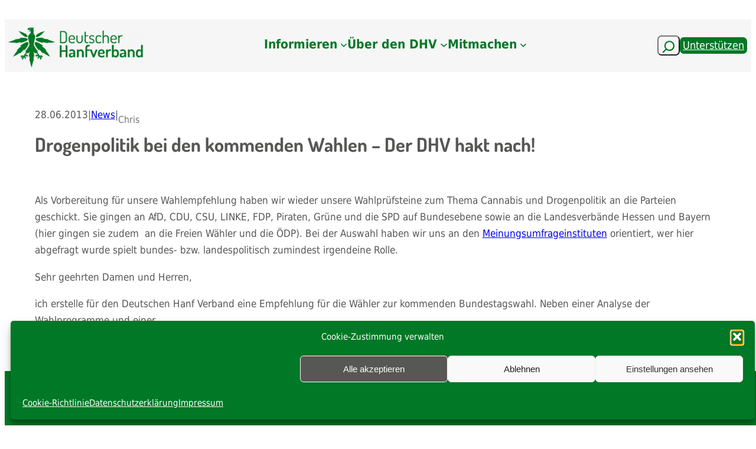

--- FILE ---
content_type: text/css
request_url: https://hanfverband.de/wp-content/plugins/sticky-block/dist/blocks.style.build.css?ver=1.11.1
body_size: -326
content:
.wp-block-senff-sticky-block{padding-top:1px;padding-bottom:1px;margin-top:-1px;margin-bottom:-1px}


--- FILE ---
content_type: text/css; charset=utf-8
request_url: https://cdn.jsdelivr.net/npm/lightgallery@2.7.1/css/lg-thumbnail.css?ver=2.7.1
body_size: -49
content:
.lg-outer .lg-thumb-outer {
  background-color: #0d0a0a;
  width: 100%;
  max-height: 350px;
  overflow: hidden;
  float: left;
}

.lg-outer .lg-thumb-outer.lg-grab .lg-thumb-item {
  cursor: -webkit-grab;
  cursor: -moz-grab;
  cursor: -o-grab;
  cursor: -ms-grab;
  cursor: grab;
}

.lg-outer .lg-thumb-outer.lg-grabbing .lg-thumb-item {
  cursor: move;
  cursor: -webkit-grabbing;
  cursor: -moz-grabbing;
  cursor: -o-grabbing;
  cursor: -ms-grabbing;
  cursor: grabbing;
}

.lg-outer .lg-thumb-outer.lg-dragging .lg-thumb {
  -webkit-transition-duration: 0s !important;
  transition-duration: 0s !important;
}

.lg-outer .lg-thumb-outer.lg-rebuilding-thumbnails .lg-thumb {
  -webkit-transition-duration: 0s !important;
  transition-duration: 0s !important;
}

.lg-outer .lg-thumb-outer.lg-thumb-align-middle {
  text-align: center;
}

.lg-outer .lg-thumb-outer.lg-thumb-align-left {
  text-align: left;
}

.lg-outer .lg-thumb-outer.lg-thumb-align-right {
  text-align: right;
}

.lg-outer.lg-single-item .lg-thumb-outer {
  display: none;
}

.lg-outer .lg-thumb {
  padding: 5px 0;
  height: 100%;
  margin-bottom: -5px;
  display: inline-block;
  vertical-align: middle;
}

@media (min-width: 768px) {
  .lg-outer .lg-thumb {
    padding: 10px 0;
  }
}

.lg-outer .lg-thumb-item {
  cursor: pointer;
  float: left;
  overflow: hidden;
  height: 100%;
  border-radius: 2px;
  margin-bottom: 5px;
  will-change: border-color;
}

@media (min-width: 768px) {
  .lg-outer .lg-thumb-item {
    border-radius: 4px;
    border: 2px solid #fff;
    -webkit-transition: border-color 0.25s ease;
    -o-transition: border-color 0.25s ease;
    transition: border-color 0.25s ease;
  }
}

.lg-outer .lg-thumb-item.active, .lg-outer .lg-thumb-item:hover {
  border-color: #a90707;
}

.lg-outer .lg-thumb-item img {
  width: 100%;
  height: 100%;
  object-fit: cover;
  display: block;
}

.lg-outer.lg-can-toggle .lg-item {
  padding-bottom: 0;
}

.lg-outer .lg-toggle-thumb:after {
  content: '\e1ff';
}

.lg-outer.lg-animate-thumb .lg-thumb {
  -webkit-transition-timing-function: cubic-bezier(0.215, 0.61, 0.355, 1);
  transition-timing-function: cubic-bezier(0.215, 0.61, 0.355, 1);
}


--- FILE ---
content_type: text/css
request_url: https://hanfverband.de/wp-content/plugins/ml-slider-lightbox/assets/css/ml-lightbox-public.css?ver=2.11.1
body_size: 4841
content:
/**
 * MetaSlider Lightbox - Public/Frontend Styles
 *
 * All public-facing styles for the MetaSlider Lightbox plugin
 * Combines: icon styles and LightGallery customizations
 */

/* ==========================================================================
   FONT DECLARATIONS
   ========================================================================== */

@font-face {
    font-family: 'lg';
    src: url('../fonts/lg.woff2') format('woff2'),
         url('../fonts/lg.woff') format('woff'),
         url('../fonts/lg.ttf') format('truetype'),
         url('../fonts/lg.svg#lg') format('svg');
    font-weight: normal;
    font-style: normal;
    font-display: swap;
}

/* ==========================================================================
   CUSTOM POSITIONING
   ========================================================================== */

.lg-actions .lg-prev {
    left: 20px;
}

.lg-actions .lg-next {
    right: 20px;
}

/* ==========================================================================
   HIDE LIGHTBOX BUTTONS ON UI ELEMENTS
   ========================================================================== */

/* Hide lightbox buttons on MetaSlider thumbnails (backup in case JS cleanup hasn't run yet) */
.flex-control-nav .ml-lightbox-button,
.flex-control-thumbs .ml-lightbox-button {
    display: none !important;
}

/* Hide lightbox buttons on LightGallery UI thumbnails */
.lg-thumb .ml-lightbox-button,
.lg-thumb-item .ml-lightbox-button {
    display: none !important;
}

/* ==========================================================================
   CLOSE BUTTON POSITIONING (PHP will add specific positioning rules)
   ========================================================================== */

/* Default close button positioning */
.lg-toolbar .lg-close {
    position: absolute !important;
    right: 20px !important;
    top: 20px !important;
}

/* Top-left positioning */
.ml-close-top-left .lg-toolbar .lg-close {
    left: 20px !important;
    right: unset !important;
    top: 20px !important;
    bottom: unset !important;
}

.ml-close-top-left .lg-toolbar:has(.lg-counter) {
    display: flex !important;
    flex-direction: row !important;
    align-items: flex-start !important;
    position: absolute !important;
    left: 20px !important;
    right: unset !important;
    top: 20px !important;
    bottom: unset !important;
    width: auto !important;
}

.ml-close-top-left .lg-toolbar:has(.lg-counter) .lg-close {
    position: relative !important;
    left: auto !important;
    right: auto !important;
    top: auto !important;
    bottom: auto !important;
    order: 1 !important;
    margin-right: 10px !important;
}

.ml-close-top-left .lg-toolbar:has(.lg-counter) .lg-counter {
    position: relative !important;
    order: 2 !important;
    padding: 8px 12px !important;
}

/* Bottom-left positioning */
.ml-close-bottom-left .lg-toolbar {
    top: auto !important;
    bottom: 0 !important;
}

.ml-close-bottom-left .lg-toolbar .lg-close {
    left: auto !important;
    right: auto !important;
    top: auto !important;
    bottom: auto !important;
    position: relative !important;
    float: left !important;
    margin: 20px !important;
}

.ml-close-bottom-left .lg-toolbar:has(.lg-counter) {
    display: flex !important;
    flex-direction: row !important;
    align-items: center !important;
    justify-content: flex-start !important;
    padding-left: 20px !important;
    width: 100% !important;
}

.ml-close-bottom-left .lg-toolbar:has(.lg-counter) .lg-close {
    position: relative !important;
    left: auto !important;
    right: auto !important;
    top: auto !important;
    bottom: auto !important;
    order: 1 !important;
    margin-right: 10px !important;
    float: none !important;
    margin: 0 !important;
}

.ml-close-bottom-left .lg-toolbar:has(.lg-counter) .lg-counter {
    position: relative !important;
    order: 2 !important;
    padding: 8px 12px !important;
}

/* Bottom-right positioning */
.ml-close-bottom-right .lg-toolbar {
    position: absolute !important;
    left: 0 !important;
    top: auto !important;
    width: 100% !important;
    bottom: 0 !important;
}

.ml-close-bottom-right .lg-toolbar .lg-close {
    left: unset !important;
    right: 20px !important;
    top: auto !important;
    bottom: 20px !important;
    position: relative !important;
}

.ml-close-bottom-right .lg-toolbar:has(.lg-counter) {
    display: flex !important;
    flex-direction: row-reverse !important;
    align-items: center !important;
    justify-content: flex-start !important;
    padding-right: 20px !important;
    width: 100% !important;
}

.ml-close-bottom-right .lg-toolbar:has(.lg-counter) .lg-close {
    position: relative !important;
    left: auto !important;
    right: auto !important;
    top: auto !important;
    bottom: auto !important;
    order: 1 !important;
    margin-left: 10px !important;
}

.ml-close-bottom-right .lg-toolbar:has(.lg-counter) .lg-counter {
    position: relative !important;
    order: 2 !important;
    padding: 8px 12px !important;
}

/* Top-right positioning (default, enhanced) */
.ml-close-top-right .lg-toolbar:has(.lg-counter) {
    display: flex !important;
    flex-direction: row-reverse !important;
    align-items: flex-start !important;
    position: absolute !important;
    left: unset !important;
    right: 20px !important;
    top: 20px !important;
    bottom: unset !important;
    width: auto !important;
}

.ml-close-top-right .lg-toolbar:has(.lg-counter) .lg-close {
    position: relative !important;
    left: auto !important;
    right: auto !important;
    top: auto !important;
    bottom: auto !important;
    order: 1 !important;
    margin-left: 10px !important;
}

.ml-close-top-right .lg-toolbar:has(.lg-counter) .lg-counter {
    position: relative !important;
    order: 2 !important;
    padding: 8px 12px !important;
}

/* ==========================================================================
   ACCESSIBILITY IMPROVEMENTS
   ========================================================================== */

/* Focus states for keyboard navigation */
.lg-outer .lg-close:focus,
.lg-outer .lg-prev:focus,
.lg-outer .lg-next:focus {
    outline: 2px solid #ffffff;
    outline-offset: 2px;
}

/* High contrast mode support */
@media (prefers-contrast: high) {
    .lg-outer .lg-close,
    .lg-outer .lg-prev,
    .lg-outer .lg-next {
        background: rgba(0, 0, 0, 0.9);
        border: 2px solid #ffffff;
    }
}

/* Reduced motion support */
@media (prefers-reduced-motion: reduce) {
    .lg-outer .lg-close,
    .lg-outer .lg-prev,
    .lg-outer .lg-next {
        transition: none;
    }

    .lg-outer .lg-close:hover,
    .lg-outer .lg-prev:hover,
    .lg-outer .lg-next:hover {
        transform: none;
    }
}

/* ==========================================================================
   RESPONSIVE DESIGN
   ========================================================================== */

@media (max-width: 768px) {
    .lg-close:after,
    .lg-prev:after,
    .lg-next:after {
        background-size: 18px 18px;
        width: 36px;
        height: 36px;
    }

    .lg-close,
    .lg-prev,
    .lg-next {
        width: 36px;
        height: 36px;
    }
}

/* ==========================================================================
   THUMBNAIL STYLES
   ========================================================================== */
.lg-outer .lg-thumb-item.active, .lg-outer .lg-thumb-item:hover {
    border-color: #000;
}

.lg-thumb-item.active {
    border-color: #ffffff;
    opacity: 1;
}

/* Thumbnail images */
.lg-thumb-item img {
    width: 100%;
    height: 100%;
    object-fit: cover;
    border-radius: 2px;
}

/* Video thumbnail overlay */
.lg-thumb-item[data-video] {
    background: #000;
}

.lg-thumb-item[data-video]:hover::after {
    background: rgba(255, 255, 255, 1);
}

/* Video thumbnail with poster */
.lg-thumb-item[data-video][data-poster] img {
    opacity: 0.8;
}

.lg-thumb-item[data-video][data-poster]:hover img {
    opacity: 1;
}



/* ==========================================================================
   LIGHTBOX BUTTON STYLES
   ========================================================================== */

/* Open in Lightbox button for all slide types */
.ml-lightbox-button,
.widget .ml-lightbox-enabled a.ml-lightbox-button {
    position: absolute;
    top: 10px;
    right: 10px;
    z-index: 10;
    /* Background and color set by dynamic CSS in PHP */
    padding: 8px 12px;
    border-radius: 4px;
    font-size: 14px;
    text-decoration: none;
    line-height: 16px;
    max-width: 150px;
    white-space: nowrap;
    overflow: hidden;
    text-overflow: ellipsis;
    cursor: pointer;
    transition: background 0.3s ease;
    font-family: inherit;
    border: none;
    outline: none;
    text-align: center;
    height: auto!important;
}

.ml-lightbox-button:hover {
    /* Background and color set by dynamic CSS in PHP */
    text-decoration: none;
}

.ml-lightbox-button:focus {
    /* Background and color set by dynamic CSS in PHP */
    text-decoration: none;
    outline: 2px solid white;
    outline-offset: 2px;
    box-shadow: 0 0 0 4px rgba(255, 255, 255, 0.3);
}

/* Enhanced focus for keyboard navigation */
.ml-lightbox-button:focus-visible {
    outline: 3px solid #ffffff;
    outline-offset: 2px;
    box-shadow: 0 0 0 6px rgba(255, 255, 255, 0.4), 0 0 8px rgba(0, 0, 0, 0.5);
}

/* Ensure parent slide is positioned for button placement */
.ml-lightbox-slide {
    position: relative;
}

/* High contrast mode support for lightbox buttons */
@media (prefers-contrast: high) {
    .ml-lightbox-button {
        background: rgba(0, 0, 0, 0.95);
        border: 2px solid #ffffff;
        font-weight: bold;
    }

    .ml-lightbox-button:focus,
    .ml-lightbox-button:focus-visible {
        outline: 4px solid #ffffff;
        outline-offset: 2px;
        box-shadow: 0 0 0 8px rgba(255, 255, 255, 0.8);
    }
}

/* Reduced motion support for lightbox buttons */
@media (prefers-reduced-motion: reduce) {
    .ml-lightbox-button {
        transition: none;
    }

    .ml-lightbox-button:focus,
    .ml-lightbox-button:focus-visible {
        box-shadow: none;
        outline: 3px solid #ffffff;
    }
}

.lg-container .lg-counter {
	padding: 10px !important;
	border-radius: 0 !important;
}

/* Ensure proper z-index for toolbar elements */
.lg-toolbar {
    z-index: 1083 !important;
}

/* Fallback for browsers without :has() support */
@supports not selector(:has(*)) {
    .lg-toolbar.lg-group {
        display: flex !important;
        align-items: center !important;
    }

    .lg-toolbar.lg-group .lg-counter {
        margin-left: 10px !important;
    }
}

/* ==========================================================================
   METASLIDER INTEGRATION
   ========================================================================== */

/* MetaSlider container with lightbox enabled */
.ml-lightgallery-active {
    position: relative;
}

.ml-lightgallery-active a[data-src] {
    cursor: pointer;
}

.ml-lightgallery-active a[data-src]:hover {
    opacity: 0.8;
    transition: opacity 0.3s ease;
}

/* Loading indicator for images */
.ml-lightgallery-active .lg-loading {
    background: rgba(0, 0, 0, 0.7);
    color: white;
    padding: 10px;
    border-radius: 4px;
    font-size: 14px;
}

/* Caption styling */
.lg-sub-html {
    background: linear-gradient(to top, rgba(0,0,0,0.7) 0%, rgba(0,0,0,0.3) 50%, transparent 100%);
    color: white;
    padding: 20px;
    font-size: 14px;
    line-height: 1.4;
}

.lg-sub-html p {
    margin: 0;
}

/* Layer content in lightbox */
.lightbox-layer-wrapper {
    margin-top: 15px;
    border-top: 1px solid rgba(255, 255, 255, 0.2);
    padding-top: 15px;
}

.lightbox-layer-content {
    background: rgba(0, 0, 0, 0.6);
    padding: 10px 15px;
    margin: 5px 0;
    border-radius: 4px;
    border-left: 3px solid rgba(255, 255, 255, 0.5);
}

.lightbox-layer-content p {
    margin: 5px 0;
    font-size: 14px;
    line-height: 1.5;
}

.lightbox-layer-content h1,
.lightbox-layer-content h2,
.lightbox-layer-content h3,
.lightbox-layer-content h4,
.lightbox-layer-content h5,
.lightbox-layer-content h6 {
    margin: 8px 0 5px 0;
    color: white;
    font-weight: bold;
}

.lightbox-layer-content strong {
    color: #ffffff;
    font-weight: bold;
}

.lightbox-layer-content em {
    color: #cccccc;
    font-style: italic;
}

.lightbox-layer-content a {
    color: #66b3ff;
    text-decoration: underline;
}

.lightbox-layer-content a:hover {
    color: #99ccff;
}

/* ==========================================================================
   METASLIDER THEMES
   ========================================================================== */

.metaslider.ms-theme-bitono .flexslider .slides > li > a.ml-lightbox-button,
.metaslider.ms-theme-draxler .flexslider .slides > li > a.ml-lightbox-button,
.metaslider.ms-theme-revelio .flexslider .slides > li > a.ml-lightbox-button,
.metaslider.ms-theme-databold .flexslider .slides > li > a.ml-lightbox-button {
	position: absolute;
	z-index: 9999;
}
.metaslider.ms-theme-cubic .flexslider .slides > li > a.ml-lightbox-button,
.metaslider.ms-theme-blend .flexslider .slides > li > a.ml-lightbox-button ,
.metaslider.ms-theme-precognition .flexslider .slides > li > a.ml-lightbox-button,
.metaslider.ms-theme-highway .flexslider .slides > li > a.ml-lightbox-button,
.metaslider.ms-theme-hero .flexslider .slides > li > a.ml-lightbox-button,
.metaslider.ms-theme-revelio .flexslider .slides > li > a.ml-lightbox-button{
    bottom: auto;
    top: 10px;
    z-index: 9999;
}
.metaslider.ms-theme-jenga .flexslider .slides > li > a.ml-lightbox-button,
.metaslider.ms-theme-radix .flexslider .slides > li > a.ml-lightbox-button {
	right: auto;
	left: 15px;
    z-index: 9999;
}

/* Specific positioning for Radix theme with flex-pauseplay */
.metaslider.ms-theme-radix .flex-pauseplay + * .ml-lightbox-button,
.metaslider.ms-theme-radix:has(.flex-pauseplay) .ml-lightbox-button {
    left: 90px!important;
    bottom: 5px;
}

/* Different positioning based on flex-pauseplay content type */
.metaslider.ms-theme-radix.ml-radix-icon-only .ml-lightbox-button {
    left: 60px!important;
    bottom: 5px;
}

.metaslider.ms-theme-radix.ml-radix-with-text .ml-lightbox-button {
    left: 100px!important;
    bottom: 5px;
}
.metaslider.ms-theme-disjoint .flexslider .slides > li > a.ml-lightbox-button {
    bottom: auto;
	right: auto;
	left: 15px;
    top: 10px;
    z-index: 9999;
}
.filmstrip .ms-thumb .ml-lightbox-button{
    display: none;
}

@media (max-width: 768px) {
    .metaslider.ms-theme-bitono .flexslider .slides > li > a.ml-lightbox-button,
    .metaslider.ms-theme-bubble .flexslider .slides > li > a.ml-lightbox-button {
        bottom: auto;
        top: 10px;
    }
    .metaslider.ms-theme-highway .flexslider .slides > li > a.ml-lightbox-button{
        bottom: 10px;
        top: auto;
    }
    .ms-is-small.metaslider.ms-theme-highway .flexslider ol.flex-control-nav:not(.flex-control-thumbs) {
        width: 60%;
    }
    .ms-is-small.metaslider.ms-theme-highway .flexslider:not(.filmstrip) ul.flex-direction-nav {
        top: 20%;
    }
    .metaslider.ms-theme-highway .flexslider:not(.filmstrip) ul.flex-direction-nav {
        height: 30%;
    }
    .metaslider.ms-theme-radix .flex-pauseplay + * .ml-lightbox-button, .metaslider.ms-theme-radix:has(.flex-pauseplay) .ml-lightbox-button {
        left: 80px!important;
        font-size: 11px;
    }
    .lightbox-layer-content span {
        font-size: 21px !important;
    }
}

/* ==========================================================================
   COLOR CUSTOMIZATION VARIABLES
   ========================================================================== */

:root {
    --ml-lightbox-bg-color: rgba(0, 0, 0, 0.5);
    --ml-lightbox-bg-hover-color: rgba(0, 0, 0, 0.8);
    --ml-lightbox-border-radius: 6px;
    --ml-lightbox-transition: all 0.2s ease;
}

/* ==========================================================================
   CUSTOM HTML RESPONSIVE STYLES
   ========================================================================== */

/* MetaSlider Custom HTML content wrapper in lightbox */
.ml-custom-html-wrapper {
    display: flex;
    align-items: center;
    justify-content: center;
    min-height: 100vh;
    padding: 40px 20px;
    box-sizing: border-box;
}

/* MetaSlider Custom HTML content container */
.ml-custom-html-content {
    background: #ffffff;
    border-radius: 8px;
    padding: 40px;
    box-shadow: 0 4px 20px rgba(0,0,0,0.1);
    text-align: center;
    max-width: 90vw;
    max-height: 80vh;
    overflow: auto;
    word-wrap: break-word;
    box-sizing: border-box;
}

/* Responsive typography for Custom HTML content */
.ml-custom-html-content h1,
.ml-custom-html-content h2,
.ml-custom-html-content h3 {
    margin-top: 0;
    margin-bottom: 1em;
    line-height: 1.2;
}

.ml-custom-html-content p {
    margin-bottom: 1em;
    line-height: 1.6;
}

.ml-custom-html-content img {
    max-width: 100%;
    height: auto;
    display: block;
    margin: 0 auto;
}

.ml-custom-html-content video {
    max-width: 100%;
    height: auto;
}

/* Responsive breakpoints for Custom HTML */
@media (max-width: 768px) {
    .ml-custom-html-wrapper {
        padding: 20px 10px;
    }

    .ml-custom-html-content {
        padding: 20px;
        max-width: 95vw;
        max-height: 85vh;
        font-size: 14px;
    }

    .ml-custom-html-content h1 {
        font-size: 1.5em;
    }

    .ml-custom-html-content h2 {
        font-size: 1.3em;
    }

    .ml-custom-html-content h3 {
        font-size: 1.1em;
    }
}

@media (max-width: 480px) {
    .ml-custom-html-wrapper {
        padding: 15px 5px;
    }

    .ml-custom-html-content {
        padding: 15px;
        max-width: 98vw;
        max-height: 90vh;
        font-size: 13px;
    }
}

/* ==========================================================================
   LIGHTBOX OVERLAY STYLES
   ========================================================================== */

/* Base overlay styles for direct-click mode */
.ml-video-overlay,
.ml-image-overlay {
    position: absolute;
    top: 0;
    left: 0;
    width: 100%;
    height: 100%;
    background: rgba(0, 0, 0, 0.05);
    z-index: 2;
    cursor: pointer;
    display: block;
    text-decoration: none;
    transition: background 0.2s ease;
}

.ml-video-overlay:hover,
.ml-image-overlay:hover {
    background: rgba(0, 0, 0, 0.1);
    text-decoration: none;
}

.ml-lightbox-enabled {
	cursor: pointer;
}
img.ml-lightbox-enabled {
	cursor: default;
}
.ml-lightbox-enabled:has(.ml-lightbox-button) {
	cursor: default !important;
}

/* Disabled container styling when lightbox button is present */
.ml-lightbox-container-disabled {
    cursor: default !important;
    text-decoration: none !important;
    color: inherit !important;
}

.ml-lightbox-container-disabled:hover {
    text-decoration: none !important;
    color: inherit !important;
}

/* Visual indicator for containers with lightbox buttons */
.ml-has-lightbox-button {
    position: relative;
}

/* Focus states for accessibility */
.ml-video-overlay:focus,
.ml-image-overlay:focus {
    outline: 2px solid #0073aa;
    outline-offset: 2px;
}

/* High contrast mode support */
@media (prefers-contrast: high) {
    .ml-video-overlay,
    .ml-image-overlay {
        background: rgba(0, 0, 0, 0.2);
        border: 1px solid rgba(255, 255, 255, 0.5);
    }

    .ml-video-overlay:hover,
    .ml-image-overlay:hover {
        background: rgba(0, 0, 0, 0.3);
    }
}

/* Reduced motion support */
@media (prefers-reduced-motion: reduce) {
    .ml-video-overlay,
    .ml-image-overlay {
        transition: none;
    }
}

/* ==========================================================================
   VIDEO LIGHTBOX STYLES
   ========================================================================== */

/* Only fix specific issues without overriding WordPress video sizing */
.wp-block-embed .wp-block-embed__wrapper {
    position: relative !important;
    overflow: visible !important;
}

/* Ensure WordPress embed wrapper with lightbox maintains proper structure */
.wp-block-embed .wp-block-embed__wrapper.ml-lightbox-enabled {
    position: relative !important;
}

/* Only fix videos that have max-height: 0 issue */
.wp-block-embed iframe[style*="max-height: 0"],
.wp-block-embed iframe[style*="max-height:0"],
.wp-block-embed iframe[style*="max-height: 0px"],
.wp-block-embed iframe[style*="max-height:0px"] {
    max-height: none !important;
    height: auto !important;
}

/* WordPress video block positioning for lightbox overlay */
.wp-block-video {
    position: relative;
}

.wp-block-video video {
    position: relative;
    z-index: 1;
}

.lg-initialized.wp-lightbox-container img {
	cursor: default;
}

/* ==========================================================================
   LIGHTGALLERY LAYOUT AND PERFORMANCE OPTIMIZATIONS
   ========================================================================== */

/* Prevent layout shifts during loading */
.lg-outer .lg-item {
    display: flex;
    align-items: center;
    justify-content: center;
}

.lg-outer .lg-item img {
    max-width: 100%;
    max-height: calc(100vh - 120px);
    width: auto;
    height: auto;
    object-fit: contain;
    object-position: center;
}

/* Adjust image height when thumbnails are visible */
.lg-outer.lg-thumbnail .lg-item img {
    max-height: calc(100vh - 160px);
}

/* Smooth fade transitions */
.lg-outer .lg-item {
    transition: opacity 0.3s ease-in-out;
}

/* Layer slides styling for direct-click mode */
.lg-outer .lg-item .ms-layer .msDefaultImage {
    width: 1400px !important;
    height: 600px !important;
    max-width: 80% !important;
    margin: 0 auto !important;
    object-fit: cover !important;
}

.lg-outer .lg-item .ms-layer .msHtmlOverlay {
    position: absolute !important;
    top: 0 !important;
    left: 50% !important;
    width: 80% !important;
    height: 100% !important;
    transform: translateX(-50%) !important;
}

.lg-outer .lg-item .ms-layer .msHtmlOverlay .content {
    font-size: 1.8em !important;
    line-height: 1.2 !important;
}

/* ==========================================================================
   UTILITY CLASSES
   ========================================================================== */

.ml-lightbox-fade-in {
    animation: ml-lightbox-fadeIn 0.3s ease-in-out;
}

@keyframes ml-lightbox-fadeIn {
    from {
        opacity: 0;
        transform: scale(0.9);
    }
    to {
        opacity: 1;
        transform: scale(1);
    }
}

.ml-lightbox-hidden {
    display: none !important;
}

.ml-lightbox-loading {
    opacity: 0.5;
    pointer-events: none;
}

/* ==========================================================================
   PRINT STYLES
   ========================================================================== */

@media print {
    .lg-outer,
    .lg-backdrop {
        display: none !important;
    }
}

--- FILE ---
content_type: text/javascript
request_url: https://hanfverband.de/wp-content/plugins/copy-the-code/assets/js/copy-the-code.js?ver=4.1.1
body_size: 3396
content:
window.CopyTheCodeToClipboard = (function (window, document, navigator) {
	var textArea,
		copy;

	function isOS() {
		return navigator.userAgent.match( /ipad|iphone/i );
	}

	function createTextArea(text) {
		textArea       = document.createElement( 'textArea' );
		textArea.value = text;
		document.body.appendChild( textArea );
	}

	function selectText() {
		var range,
			selection;

		if (isOS()) {
			range = document.createRange();
			range.selectNodeContents( textArea );
			selection = window.getSelection();
			selection.removeAllRanges();
			selection.addRange( range );
			textArea.setSelectionRange( 0, 999999 );
		} else {
			textArea.select();
		}
	}

	function copyToClipboard() {
		document.execCommand( 'copy' );
		document.body.removeChild( textArea );

		// Redirect to page.
		if ( copyTheCode.redirect_url ) {
			window.location.href = copyTheCode.redirect_url;
		}
	}

	copy = function (text) {
		createTextArea( text );
		selectText();
		copyToClipboard();
	};

	return {
		copy: copy
	};
})( window, document, navigator );

(function ($) {

	CopyTheCode = {

		selector: copyTheCode.settings.selector || copyTheCode.selector || 'pre',
		button_position: copyTheCode.settings['button-position'] || 'inside',

		/**
		 * Init
		 */
		init: function () {
			this._bind();
			this._initialize();
		},

		/**
		 * Binds events
		 */
		_bind: function () {
			$( document ).on( 'click', '.copy-the-code-button', CopyTheCode.copyCode );
			$( document ).on( 'click', '.copy-the-code-shortcode', CopyTheCode.copyShortcode );
		},

		/**
		 * Initialize the Button
		 */
		_initialize: function () {
			if ( ! $( copyTheCode.selectors ).length) {
				return;
			}

			$( copyTheCode.selectors ).each(
				function (index, el) {
					var button_copy_text = el['button_copy_text'] || '';
					var button_position  = el['button_position'] || '';
					var button_text      = el['button_text'] || '';
					var button_title     = el['button_title'] || '';
					var selector         = el['selector'] || '';
					var style            = el['style'] || '';
					var copy_format      = el['copy_format'] || '';

					$( selector ).each(
						function (index, single_selector) {

							var buttonMarkup = CopyTheCode._getButtonMarkup( button_title, button_text, style );

							$( single_selector ).addClass( 'copy-the-code-target' );

							if ('cover' !== style && 'outside' === button_position) {
								$( single_selector ).wrap( '<span data-copy-format="' + copy_format + '" data-button-text="' + button_text + '" data-button-position="' + button_position + '" data-button-copy-text="' + button_copy_text + '" data-style="' + style + '" data-button-title="' + button_title + '" data-selector="' + selector + '" class="copy-the-code-wrap copy-the-code-style-' + style + ' copy-the-code-outside-wrap"></span>' );
								$( single_selector ).parent().prepend( '<div class="copy-the-code-outside">' + buttonMarkup + '</div>' );
							} else {
								$( single_selector ).wrap( '<span data-copy-format="' + copy_format + '" data-button-text="' + button_text + '" data-button-position="' + button_position + '" data-button-copy-text="' + button_copy_text + '" data-style="' + style + '" data-button-title="' + button_title + '" data-selector="' + selector + '" class="copy-the-code-wrap copy-the-code-style-' + style + ' copy-the-code-inside-wrap"></span>' );
								$( single_selector ).append( buttonMarkup );
							}

							switch (style) {
								case 'svg-icon':
									$( single_selector ).find( '.copy-the-code-button' ).html( copyTheCode.buttonSvg );
									break;
								case 'cover':
								case 'button':
								default:
									$( single_selector ).find( '.copy-the-code-button' ).html( button_text );
									break;
							}

						}
					);
				}
			);

		},

		/**
		 * Get Copy Button Markup
		 */
		_getButtonMarkup: function (button_title, button_text, style) {
			if ('svg-icon' === style) {
				button_text = copyTheCode.buttonSvg;
			}

			return '<button class="copy-the-code-button" data-style="' + style + '" title="' + button_title + '">' + button_text + '</button>';
		},

		format: function (html) {
			var tab    = '\t';
			var result = '';
			var indent = '';

			html.split( />\s*</ ).forEach(
				function (element) {
					if (element.match( /^\/\w/ )) {
						indent = indent.substring( tab.length );
					}

					result += indent + '<' + element + '>\r\n';

					if (element.match( /^<?\w[^>]*[^\/]$/ ) && ! element.startsWith( "input" )) {
						indent += tab;
					}
				}
			);

			return result.substring( 1, result.length - 3 );
		},

		/**
		 * Copy to Clipboard
		 */
		copyShortcode: function (event) {
			event.preventDefault();

			var btn              = $( this ),
				oldText          = btn.html(),
				target           = btn.attr( 'data-target' ) || '',
				copy_content_as  = btn.attr( 'data-copy-as' ) || copyTheCode.copy_content_as,
				button_copy_text = btn.attr( 'data-button-copy-text' ) || '',
				content          = btn.attr( 'data-content' ) || '',
				link             = btn.attr( 'data-link' ) || '';

			// Copy the secrate content.
			if (content) {
				CopyTheCodeToClipboard.copy( content );
				// Copied!
				btn.text( button_copy_text );
				setTimeout(
					function () {
						btn.html( oldText );

						if ( link ) {
							window.open( link, '_blank' ).focus()
						}
					},
					1000
				);
				return;
			}

			var source = $( target );

			if ( ! source.length) {
				btn.text( 'Not found!' );
				setTimeout(
					function () {
						btn.text( oldText );
					},
					1000
				);
				return;
			}

			var html = source.html();

			html = CopyTheCode.format( html );

			if ('html' !== copy_content_as) {

				// Convert the <br/> tags into new line.
				var brRegex = /<br\s*[\/]?>/gi;
				html        = html.replace( brRegex, "\n" );

				// Convert the <div> tags into new line.
				var divRegex = /<div\s*[\/]?>/gi;
				html         = html.replace( divRegex, "\n" );

				// Convert the <p> tags into new line.
				var pRegex = /<p\s*[\/]?>/gi;
				html       = html.replace( pRegex, "\n" );

				// Convert the <li> tags into new line.
				var pRegex = /<li\s*[\/]?>/gi;
				html       = html.replace( pRegex, "\n" );

				// Remove all tags.
				html = html.replace( /(<([^>]+)>)/ig, '' );
			}

			if ('html' !== copy_content_as) {
				html = html.replace( /[\t\n]+/gm, ' ' ).trim();
			} else {
				var reWhiteSpace = new RegExp( "/^\s+$/" );
				html             = html.replace( reWhiteSpace, "" );
			}

			var tempElement = $( "<div id='temp-element'></div>" );
			$( "body" ).append( tempElement );
			html = $.trim( html );
			$( '#temp-element' ).html( html );
			var html = $( '#temp-element' ).html();
			$( '#temp-element' ).remove();

			var tempHTML = html;

			// Copy the Code.
			var tempPre = $( "<textarea id='temp-pre'>" ),
				temp    = $( "<textarea>" );

			// Append temporary elements to DOM.
			$( "body" ).append( temp );
			$( "body" ).append( tempPre );

			// Set temporary HTML markup.
			tempPre.html( tempHTML );

			var content = tempPre.text();

			content = content.trim();

			if ( copyTheCode.trim_lines ) {
				content = content.replace( /^(?=\n)$|\s*$|\n\n+/gm,"" );
				if ( content ) {
					content = content.split( '\n' );
					content = content.map(
						item => {
                        return item.trim();
						}
					);
					content = content.join( '\n' );
				}
			}

			// Format the HTML markup.
			temp.val( content ).select();

			// Support for IOS devices too.
			CopyTheCodeToClipboard.copy( content.trim() );

			// Remove temporary elements.
			temp.remove();
			tempPre.remove();

			// Copied!
			btn.text( button_copy_text );
			setTimeout(
				function () {
					btn.text( oldText );
				},
				1000
			);
		},

		/**
		 * Copy to Clipboard
		 */
		copyCode: function (event) {
			event.preventDefault();

			var btn              = $( this ),
				oldText          = btn.text(),
				parent           = btn.parents( '.copy-the-code-wrap' ),
				selector         = parent.attr( 'data-selector' ) || '',
				button_text      = parent.attr( 'data-button-text' ) || '',
				button_position  = parent.attr( 'data-button-position' ) || '',
				button_copy_text = parent.attr( 'data-button-copy-text' ) || '',
				button_title     = parent.attr( 'data-button-title' ) || '',
				style            = parent.attr( 'data-style' ) || ''
				copy_format      = parent.attr( 'data-copy-format' ) || '';

			// Fix: nested selectors e.g. `.entry-content pre`
			if (selector.indexOf( ' ' ) >= 0) {
				var source = btn.parents( '.copy-the-code-wrap' );
			} else {
				var source = btn.parents( '.copy-the-code-wrap' ).find( selector );
			}

			if ( 'google-docs' === copy_format ) {
				// Hide button temporary.
				if ( 'inside' === button_position ) {
					$( '.copy-the-code-button' ).hide();
				}

				var range = document.createRange();
				range.selectNode( source[0] );
				window.getSelection().addRange( range );
				document.execCommand( 'copy' );

				// Clear selection.
				if (window.getSelection) {
					if (window.getSelection().empty) {  // Chrome
						window.getSelection().empty();
					} else if (window.getSelection().removeAllRanges) {  // Firefox
						window.getSelection().removeAllRanges();
					}
				} else if (document.selection) {  // IE?
					document.selection.empty();
				}

				// Show button again.
				if ( 'inside' === button_position ) {
					$( '.copy-the-code-button' ).show();
				}

			} else {

				var html = source.html();

				var buttonMarkup = CopyTheCode._getButtonMarkup( button_title, button_text, style );

				// Remove the <copy> button.
				html = html.replace( buttonMarkup, '' );

				// Emojis.
				let allEmojis = CopyTheCode._getImages( html );

				if ( allEmojis ) {
					allEmojis.map(
						function(image) {
							let alt = CopyTheCode._getAlt( image );
							if ( alt ) {
								  let cleanAlt = alt[0];
								  cleanAlt     = cleanAlt.replaceAll( '"', '' );
								  cleanAlt     = cleanAlt.replaceAll( "'", '' );
								  cleanAlt     = cleanAlt.replaceAll( 'alt=', '' );
								  html         = html.replaceAll( image, cleanAlt );
							}
						}
					);

				}

				// Remove all duplicate empty lines.
				if ( copyTheCode.remove_spaces ) {
					html = html.replace( /^(?=\n)$|\s*$|\n\n+/gm,"" );
				}

				if ('html' !== copyTheCode.copy_content_as) {
					// Convert the <br/> tags into new line.
					var brRegex = /<br\s*[\/]?>/gi;
					html        = html.replace( brRegex, "\n" );

					// Convert the <div> tags into new line.
					var divRegex = /<div\s*[\/]?>/gi;
					html         = html.replace( divRegex, "\n" );

					// Convert the <p> tags into new line.
					var pRegex = /<p\s*[\/]?>/gi;
					html       = html.replace( pRegex, "\n" );

					// Convert the <li> tags into new line.
					var pRegex = /<li\s*[\/]?>/gi;
					html       = html.replace( pRegex, "\n" );

					// Remove all tags.
					html = html.replace( /(<([^>]+)>)/ig, '' );
				}

				// Remove white spaces.
				var reWhiteSpace = new RegExp( "/^\s+$/" );
				html             = html.replace( reWhiteSpace, "" );

				var tempElement = $( "<div id='temp-element'></div>" );
				$( "body" ).append( tempElement );
				html = $.trim( html );
				$( '#temp-element' ).html( html );
				var html = $( '#temp-element' ).html();
				$( '#temp-element' ).remove();

				var tempHTML     = html;
				var reWhiteSpace = new RegExp( "/^\s+$/" );
				tempHTML         = tempHTML.replace( reWhiteSpace, "" );

				// Remove button text.
				tempHTML = tempHTML.replace( button_text, '' );

				// Copy the Code.
				var tempPre = $( "<textarea id='temp-pre'>" ),
					temp    = $( "<textarea>" );

				// Append temporary elements to DOM.
				$( "body" ).append( temp );
				$( "body" ).append( tempPre );

				// Set temporary HTML markup.
				var content = tempPre.html( tempHTML ).text();

				content = $.trim( content );

				// Format the HTML markup.
				temp.val( content ).select();

				// Support for IOS devices too.
				CopyTheCodeToClipboard.copy( content );

				// Remove temporary elements.
				temp.remove();
				tempPre.remove();
			}

			// Copied!
			btn.text( button_copy_text );
			setTimeout(
				function () {
					if ('svg-icon' === style) {
						btn.html( copyTheCode.buttonSvg );
					} else {
						btn.text( oldText );
					}
				},
				1000
			);
		},

		_getImages( content ) {
			return content.match( /<img\s+[^>]*?src=("|')([^"']+)">/gi );
		},

		_getAlt( img ) {
			return img.match( /alt=("|')([^"']+)"|'/gi );
		}

	};

	/**
	 * Initialization
	 */
	$(
		function () {
			CopyTheCode.init();
		}
	);

})( jQuery );


--- FILE ---
content_type: text/javascript
request_url: https://hanfverband.de/wp-content/plugins/ml-slider-lightbox/assets/js/ml-lightgallery-init.js?ver=2.11.1
body_size: 20227
content:
/**
 * MetaSlider Lightbox - Clean Implementation
 * Simple class-based lightbox functionality
 */

(function($) {
    'use strict';

    // Constants for maintainability
    const CONSTANTS = {
        SELECTORS: {
            WP_GALLERY: '.wp-block-gallery',
            ML_LIGHTBOX_ENABLED: '.ml-lightbox-enabled',
            ML_LIGHTBOX_BUTTON: '.ml-lightbox-button',
            LG_INITIALIZED: '.lg-initialized'
        },
        CLASSES: {
            ML_LIGHTBOX_ENABLED: 'ml-lightbox-enabled',
            ML_LIGHTBOX_BUTTON: 'ml-lightbox-button',
            LG_INITIALIZED: 'lg-initialized'
        },
        VIDEO_HANDLERS: {
            youtube: {
                selector: 'div.youtube[data-id]',
                idAttr: 'data-id',
                urlTemplate: (id) => `https://www.youtube.com/watch?v=${id}`,
                thumbTemplate: (id) => `https://img.youtube.com/vi/${id}/maxresdefault.jpg`
            },
            vimeo: {
                selector: 'div.vimeo[data-id]',
                idAttr: 'data-id',
                urlTemplate: (id) => `https://vimeo.com/${id}`,
                thumbTemplate: (id) => `https://vumbnail.com/${id}.jpg`,
                fallbackSelectors: ['[data-slide-id]', 'a[href*="vimeo.com"]']
            },
            externalVideo: {
                selector: 'div.external-video',
                sourcesAttr: 'data-sources',
                posterAttr: 'data-poster'
            },
            localVideo: {
                selector: 'div.local-video',
                sourcesAttr: 'data-sources',
                posterAttr: 'data-poster'
            }
        }
    };

    // Helper function to get custom button text from settings
    function getButtonText() {
        return (typeof mlLightboxSettings !== 'undefined' && mlLightboxSettings.button_text)
               ? mlLightboxSettings.button_text
               : 'Open in Lightbox';
    }

    // Initialize when DOM is ready
    $(document).ready(function() {
        initLightboxes();
        removeConflictingAttributes();
    });

    /**
     * Remove conflicting attributes when lightbox button is present
     * Prevents container clicks when buttons are available
     */
    function removeConflictingAttributes() {
        $('.ml-lightbox-enabled').each(function() {
            var $container = $(this);

            // Check if this container has a lightbox button inside
            if ($container.find('.ml-lightbox-button').length > 0) {
                // Remove href and lightbox data attributes to prevent conflicts
                $container.removeAttr('href');
                $container.removeAttr('data-src');
                $container.removeAttr('data-thumb');
            }
        });
    }

    /**
     * Main initialization function
     */
    function initLightboxes() {

        // Check if LightGallery is available
        if (typeof lightGallery === 'undefined') {
            console.warn('MetaSlider Lightbox: LightGallery not loaded');
            return;
        }

        // Check if settings are available
        if (typeof mlLightboxSettings === 'undefined') {
            console.warn('MetaSlider Lightbox: Settings not available');
            return;
        }

        // PRIORITY 0: Check Content Filtering - if page is excluded, skip ALL processing
        if (mlLightboxSettings.page_excluded === true) {
            return;
        }

        // Priority-based initialization: only one system handles each element
        initLightboxSystems();

    }

    /**
     * Initialize MetaSlider lightbox (Priority 0)
     */
    function initMetaSliderLightbox() {
        initMetaSlider();
    }

    /**
     * Initialize manual lightbox elements (Priority 1)
     */
    function initManualLightboxElements() {
        var useButtonsForManual = false;
        if (typeof mlLightboxSettings !== 'undefined' && mlLightboxSettings.metaslider_options) {
            useButtonsForManual = mlLightboxSettings.metaslider_options.show_lightbox_button !== false;
        }

        $(CONSTANTS.SELECTORS.ML_LIGHTBOX_ENABLED).each(function() {
            initLightboxEnabled($(this), useButtonsForManual);
        });
    }

    /**
     * Initialize WordPress galleries (Priority 2)
     */
    function initWordPressGalleries() {
        if (typeof mlLightboxSettings === 'undefined' || !mlLightboxSettings.enable_galleries) {
            return;
        }

        var $wordpressGalleries = $(CONSTANTS.SELECTORS.WP_GALLERY).filter(function() {
            var $gallery = $(this);
            var $wpImages = $gallery.find('.wp-lightbox-container img[data-wp-on-async--click="actions.showLightbox"]');

            // Check override setting - if disabled, skip WordPress lightbox images
            var overrideEnabled = mlLightboxSettings.override_enlarge_on_click === true ||
                                mlLightboxSettings.override_enlarge_on_click === '1' ||
                                mlLightboxSettings.override_enlarge_on_click === 1;
            if (!overrideEnabled && $wpImages.length > 0) {
                return false; // Skip processing when override is disabled and images have WordPress lightbox
            }

            // Must have WordPress lightbox images, not have .ml-lightbox-enabled, and not be initialized
            return $wpImages.length > 1 &&
                   !isGalleryAlreadyProcessed($gallery);
        });

        $wordpressGalleries.each(function() {
            initWordPressGallery($(this));
        });
    }

    /**
     * Initialize individual WordPress images (Priority 3)
     */
    function initIndividualWordPressImages() {
        if (typeof mlLightboxSettings === 'undefined' || !mlLightboxSettings.enable_galleries) {
            return;
        }

        // Individual WordPress "Enlarge on Click" images logic would go here
        // (extracted from the existing massive function)
    }

    /**
     * Initialize "Enlarge on Click" galleries (Priority 3.5)
     */
    function initEnlargeOnClickGalleries() {
        // Logic for enlarge on click galleries would go here
        // (extracted from the existing massive function)
    }

    /**
     * Initialize "Link to Media File" galleries (Priority 4-5)
     */
    function initLinkToMediaGalleries() {
        // Logic for link to media file galleries would go here
        // (extracted from the existing massive function)
    }

    /**
     * Initialize lightbox systems with priority-based approach
     * Priority: 0) MetaSlider, 1) .ml-lightbox-enabled, 2) WordPress galleries, etc.
     */
    function initLightboxSystems() {
        // Priority-based initialization: only one system handles each element
        initMetaSliderLightbox();           // Priority 0
        initManualLightboxElements();       // Priority 1
        initWordPressGalleries();          // Priority 2
        initIndividualWordPressImages();   // Priority 3
        initEnlargeOnClickGalleries();     // Priority 3.5
        initLinkToMediaGalleries();        // Priority 4-5

        // PRIORITY 0: Handle MetaSlider lightbox first (highest priority)
        initMetaSlider();

        // PRIORITY 1: Handle .ml-lightbox-enabled elements first
        // Check if button mode is enabled for manual lightbox
        var useButtonsForManual = false;
        if (typeof mlLightboxSettings !== 'undefined' && mlLightboxSettings.metaslider_options) {
            useButtonsForManual = mlLightboxSettings.metaslider_options.show_lightbox_button !== false;
        }

        $('.ml-lightbox-enabled').each(function() {
            initLightboxEnabled($(this), useButtonsForManual);
        });

        // PRIORITY 1.5: Handle WordPress "Enlarge on Click" galleries via manual override (independent of enable_galleries setting)
        var overrideEnabled = typeof mlLightboxSettings !== 'undefined' && (mlLightboxSettings.override_enlarge_on_click === true || mlLightboxSettings.override_enlarge_on_click === '1' || mlLightboxSettings.override_enlarge_on_click === 1);
        if (overrideEnabled) {
            var $wordpressOverrideGalleries = $('.wp-block-gallery').filter(function() {
                var $gallery = $(this);
                // Look for both old and new WordPress lightbox formats
                var $wpImagesOld = $gallery.find('.wp-lightbox-container img[data-wp-on-async--click="actions.showLightbox"]');
                var $wpContainersNew = $gallery.find('.wp-lightbox-container[data-wp-interactive="core/image"]');

                // Must have WordPress lightbox images (old OR new format), not have .ml-lightbox-enabled, and not be initialized
                return ($wpImagesOld.length > 1 || $wpContainersNew.length > 1) &&
                       !$gallery.hasClass('ml-lightbox-enabled') &&
                       !$gallery.hasClass('lg-initialized');
            });

            $wordpressOverrideGalleries.each(function() {
                initWordPressGallery($(this));
            });
        }

        // PRIORITY 2: Handle WordPress "Enlarge on Click" galleries ONLY if enabled and not already processed
        if (typeof mlLightboxSettings !== 'undefined' && mlLightboxSettings.enable_galleries) {
            var $wordpressGalleries = $('.wp-block-gallery').filter(function() {
                var $gallery = $(this);

                // Skip galleries explicitly excluded by PHP (page-level filtering)
                if ($gallery.attr('data-ml-exclude-gallery') === 'true') {
                    return false;
                }

                // Look for both old and new WordPress lightbox formats
                var $wpImagesOld = $gallery.find('.wp-lightbox-container img[data-wp-on-async--click="actions.showLightbox"]');
                var $wpContainersNew = $gallery.find('.wp-lightbox-container[data-wp-interactive="core/image"]');

                // Check override setting - if disabled, skip WordPress lightbox images
                var overrideEnabled = mlLightboxSettings.override_enlarge_on_click === true || mlLightboxSettings.override_enlarge_on_click === '1' || mlLightboxSettings.override_enlarge_on_click === 1;
                if (!overrideEnabled && ($wpImagesOld.length > 0 || $wpContainersNew.length > 0)) {
                    return false; // Skip processing when override is disabled and images have WordPress lightbox
                }

                // Must have WordPress lightbox images (old OR new format), not have .ml-lightbox-enabled, and not be initialized
                return ($wpImagesOld.length > 1 || $wpContainersNew.length > 1) &&
                       !$gallery.hasClass('ml-lightbox-enabled') &&
                       !$gallery.hasClass('lg-initialized');
            });

            $wordpressGalleries.each(function() {
                initWordPressGallery($(this));
            });
        }

        // PRIORITY 3: Handle individual WordPress "Enlarge on Click" images ONLY if not in processed gallery
        // Handle both old format (with buttons) and new format (with data-wp-interactive)
        var $wordpressContainersOld = $('.wp-lightbox-container').has('button[data-wp-on-async--click="actions.showLightbox"]');
        var $wordpressContainersNew = $('.wp-lightbox-container[data-wp-interactive="core/image"]');
        var $allWordpressContainers = $wordpressContainersOld.add($wordpressContainersNew);

        var $unprocessedContainers = $allWordpressContainers.filter(function() {
            var $figure = $(this);
            var $parentGallery = $figure.closest('.wp-block-gallery');

            // Check override setting - if disabled, skip WordPress lightbox images
            var overrideEnabled = typeof mlLightboxSettings !== 'undefined' && (mlLightboxSettings.override_enlarge_on_click === true || mlLightboxSettings.override_enlarge_on_click === '1' || mlLightboxSettings.override_enlarge_on_click === 1);
            if (!overrideEnabled) {
                return false; // Skip processing when override is disabled
            }

            // CRITICAL: Skip individual processing if this container is part of a gallery with multiple WordPress lightbox images
            if ($parentGallery.length > 0) {
                var $galleryContainers = $parentGallery.find('.wp-lightbox-container[data-wp-interactive="core/image"], .wp-lightbox-container').has('button[data-wp-on-async--click="actions.showLightbox"]');
                if ($galleryContainers.length > 1) {
                    // This is part of a gallery - should be handled by gallery processing, not individual
                    return false;
                }
            }

            // Only process if:
            // - Figure doesn't have .ml-lightbox-enabled
            // - Figure isn't already initialized
            // - Either not in a gallery OR gallery isn't processed by us
            return !$figure.hasClass('ml-lightbox-enabled') &&
                   !$figure.hasClass('lg-initialized') &&
                   ($parentGallery.length === 0 || !$parentGallery.hasClass('lg-initialized'));
        });

        $unprocessedContainers.each(function() {
            var $container = $(this);
            var $img = $container.find('img').first();

            if ($img.length) {
                if (useButtonsForManual) {
                    initWordPressEnlargeOnClickWithButton($img);
                } else {
                    initWordPressEnlargeOnClick($img);
                }
            }
        });

        // PRIORITY 3.5: Handle "Enlarge on Click" galleries when override is enabled
        var overrideEnabled = typeof mlLightboxSettings !== 'undefined' &&
            (mlLightboxSettings.override_enlarge_on_click === true ||
             mlLightboxSettings.override_enlarge_on_click === '1' ||
             mlLightboxSettings.override_enlarge_on_click === 1);

        if (overrideEnabled) {
            var $enlargeOnClickGalleries = $('.wp-block-gallery').filter(function() {
                var $gallery = $(this);
                var $wpButtons = $gallery.find('button[data-wp-on-async--click="actions.showLightbox"]');

                // Must have multiple WordPress lightbox buttons and not be processed yet
                return $wpButtons.length > 1 &&
                       !$gallery.hasClass('ml-lightbox-enabled') &&
                       !$gallery.hasClass('lg-initialized');
            });

            $enlargeOnClickGalleries.each(function() {
                initEnlargeOnClickGallery($(this), useButtonsForManual);
            });
        }

        // PRIORITY 3.7: Handle "Link to Media File" galleries when override is enabled
        var linkOverrideEnabled = typeof mlLightboxSettings !== 'undefined' &&
            (mlLightboxSettings.override_link_to_image_file === true ||
             mlLightboxSettings.override_link_to_image_file === '1' ||
             mlLightboxSettings.override_link_to_image_file === 1);

        if (linkOverrideEnabled) {
            var $linkToMediaManualGalleries = $('.wp-block-gallery').filter(function() {
                var $gallery = $(this);
                var $mediaLinks = $gallery.find('a[href*=".jpg"], a[href*=".jpeg"], a[href*=".png"], a[href*=".gif"], a[href*=".webp"]').filter(function() {
                    return $(this).find('img').length > 0; // Must contain an image
                });

                // Must have multiple media links, not be processed yet, and not have WordPress lightbox or Enlarge on Click buttons
                return $mediaLinks.length > 1 &&
                       !$gallery.hasClass('ml-lightbox-enabled') &&
                       !$gallery.hasClass('lg-initialized') &&
                       $gallery.find('.wp-lightbox-container').length === 0 && // No WordPress lightbox
                       $gallery.find('button[data-wp-on-async--click="actions.showLightbox"]').length === 0; // No Enlarge on Click buttons
            });

            $linkToMediaManualGalleries.each(function() {
                initLinkToMediaManualGallery($(this), useButtonsForManual);
            });
        }

        // PRIORITY 4: Handle "Link to Media File" galleries ONLY if enabled
        if (typeof mlLightboxSettings !== 'undefined' && mlLightboxSettings.enable_galleries) {
            var $linkToMediaGalleries = $('.wp-block-gallery').filter(function() {
                var $gallery = $(this);

                // Skip galleries explicitly excluded by PHP (page-level filtering)
                if ($gallery.attr('data-ml-exclude-gallery') === 'true') {
                    return false;
                }

                var $mediaLinks = $gallery.find('a[href*=".jpg"], a[href*=".jpeg"], a[href*=".png"], a[href*=".gif"], a[href*=".webp"]').filter(function() {
                    return $(this).find('img').length > 0; // Must contain an image
                });

                // Must have multiple media links, not be processed yet, and not have WordPress lightbox enabled
                return $mediaLinks.length > 1 &&
                       !$gallery.hasClass('ml-lightbox-enabled') &&
                       !$gallery.hasClass('lg-initialized') &&
                       $gallery.find('.wp-lightbox-container').length === 0; // No WordPress lightbox enabled
            });

            $linkToMediaGalleries.each(function() {
                initLinkToMediaGallery($(this), useButtonsForManual);
            });
        }

        // PRIORITY 4.5: Handle plain image galleries (no links, no WordPress lightbox)
        if (typeof mlLightboxSettings !== 'undefined' && mlLightboxSettings.enable_galleries) {
            var $plainImageGalleries = $('.wp-block-gallery').filter(function() {
                var $gallery = $(this);

                // Skip galleries explicitly excluded by PHP (page-level filtering)
                if ($gallery.attr('data-ml-exclude-gallery') === 'true') {
                    return false;
                }

                var $images = $gallery.find('img');
                var $mediaLinks = $gallery.find('a[href*=".jpg"], a[href*=".jpeg"], a[href*=".png"], a[href*=".gif"], a[href*=".webp"]');
                var $wpLightboxImages = $gallery.find('img[data-wp-on-async--click="actions.showLightbox"]');

                // Must have multiple images, no media links, no WordPress lightbox, and not be processed yet
                return $images.length > 1 &&
                       $mediaLinks.length === 0 &&
                       $wpLightboxImages.length === 0 &&
                       !$gallery.hasClass('ml-lightbox-enabled') &&
                       !$gallery.hasClass('lg-initialized');
            });

            $plainImageGalleries.each(function() {
                initPlainImageGallery($(this), useButtonsForManual);
            });
        }

        // PRIORITY 5: Handle individual "Link to Media File" images
        // Check if Link to Media File override is enabled
        if (mlLightboxSettings.override_link_to_image_file) {
            var $mediaLinks = $('a[href*=".jpg"], a[href*=".jpeg"], a[href*=".png"], a[href*=".gif"], a[href*=".webp"]').filter(function() {
                var $link = $(this);
                var $parentGallery = $link.closest('.wp-block-gallery');
                var $parentContainer = $link.closest('.wp-lightbox-container');

                // Must contain an image, not be in any gallery, not have WordPress lightbox, and not be processed yet
                return $link.find('img').length > 0 &&
                       $parentGallery.length === 0 && // Skip ALL gallery images - let gallery processing handle them
                       $parentContainer.length === 0 &&
                       !$link.hasClass('lg-initialized') &&
                       !$link.closest('.ml-lightbox-enabled').length;
            });

            $mediaLinks.each(function() {
                if (useButtonsForManual) {
                    initLinkToMediaFileWithButton($(this));
                } else {
                    initLinkToMediaFile($(this));
                }
            });
        }

        // PRIORITY 6: Handle standalone images PHP missed (e.g., images after galleries)
        // Only if standalone image processing is enabled AND page is not excluded
        if (mlLightboxSettings.enable_on_content && !mlLightboxSettings.page_excluded) {
            var $standaloneImages = $('img[src$=".jpg"], img[src$=".jpeg"], img[src$=".png"], img[src$=".gif"], img[src$=".webp"], img[src$=".svg"]').filter(function() {
                var $img = $(this);

                // Skip if inside a gallery
                if ($img.closest('.wp-block-gallery').length > 0) {
                    return false;
                }

                // Skip if inside MetaSlider thumbnail navigation (NOT the main slides)
                if ($img.closest('.flex-control-nav, .flex-control-thumbs').length > 0) {
                    return false;
                }

                // Skip if already has any lightbox attributes or classes
                if ($img.hasClass('ml-lightbox-enabled') ||
                    $img.closest('.ml-lightbox-wrapper').length > 0 ||
                    $img.closest('.ml-image-overlay').length > 0 ||
                    $img.siblings('.ml-lightbox-button').length > 0 ||
                    $img.parent().hasClass('lg-initialized')) {
                    return false;
                }

                // Skip if it's inside a link (Link to Media File handler should process it)
                if ($img.parent('a').length > 0) {
                    return false;
                }

                // Skip if has WordPress lightbox
                if ($img.attr('data-wp-on-async--click') === 'actions.showLightbox') {
                    return false;
                }

                // Skip if explicitly excluded
                if ($img.attr('data-ml-exclude') === 'true') {
                    return false;
                }

                return true;
            });

            $standaloneImages.each(function() {
                if (useButtonsForManual) {
                    handleSingleElementWithButton($(this));
                } else {
                    handleSingleElement($(this));
                }
            });

            // Clean up any buttons that were mistakenly added to thumbnail elements
            // Run after a delay to catch dynamically created thumbnails (MetaSlider, LightGallery)
            setTimeout(function() {
                $('.flex-control-nav .ml-lightbox-button, .flex-control-thumbs .ml-lightbox-button, .lg-thumb .ml-lightbox-button, .lg-thumb-item .ml-lightbox-button').remove();
            }, 1000);
        }
    }

    /**
     * Initialize a single .ml-lightbox-enabled element
     */
    function initLightboxEnabled($container, useButtonMode) {
        useButtonMode = useButtonMode || false;

        // Skip if already initialized
        if ($container.hasClass('lg-initialized') || $container.data('lightgallery')) {
            return;
        }

        // Note: Manual .ml-lightbox-enabled elements should always work regardless of settings

        // First check for PHP-processed links with data-src or data-video (gallery case)
        var $imageLinks = $container.find('a[data-src], a[data-video]');

        // If no PHP-processed links, check for multiple images and handle as gallery
        if ($imageLinks.length === 0) {
            var $images = $container.find('img');

            // If multiple images, treat as manual gallery (like WordPress galleries)
            if ($images.length > 1) {
                // Create overlays/buttons for each image (similar to initWordPressGallery)
                $images.each(function() {
                    var $img = $(this);
                    var $figure = $img.closest('figure, div');
                    if ($figure.length === 0) $figure = $img.parent();

                    // Skip if already has overlay/button or is processed
                    if ($figure.find('.ml-image-overlay, .ml-lightbox-button').length > 0 || $figure.hasClass('lg-initialized')) {
                        return;
                    }

                    var src = $img.attr('src');
                    if (!src) return;

                    // Generate full-size URL
                    var fullUrl = removeWordPressSizeSuffix(src);

                    if (useButtonMode) {
                        // Create button for this image
                        var $button = $('<a href="#" class="ml-lightbox-button">' + getButtonText() + '</a>');
                        $button.attr({
                            'data-src': fullUrl,
                            'data-thumb': src
                        });
                        $figure.css('position', 'relative').append($button);
                    } else {
                        // Create overlay for this image
                        var $overlay = $('<a href="#" class="ml-image-overlay"></a>');
                        $overlay.attr({
                            'data-src': fullUrl,
                            'data-thumb': src
                        });
                        $figure.css('position', 'relative').prepend($overlay);
                    }
                });

                // Initialize LightGallery on the main container
                var gallerySettings = getLightboxSettings(true); // true = gallery mode
                gallerySettings.selector = useButtonMode ? '.ml-lightbox-button' : '.ml-image-overlay';

                try {
                    var instance = lightGallery($container[0], gallerySettings);
                    $container.addClass('lg-initialized');
                } catch (error) {
                    console.error('MetaSlider Lightbox: Error initializing manual gallery:', error);
                }
                return;
            }

            // Single image case
            if (useButtonMode) {
                handleSingleElementWithButton($container);
            } else {
                handleSingleElement($container);
            }
            return;
        }

        // Determine if this is a gallery (multiple images) or single image
        var isGallery = $imageLinks.length > 1;


        // Get settings based on admin configuration
        var settings = getLightboxSettings(isGallery);

        // Initialize LightGallery
        try {
            var instance = lightGallery($container[0], settings);
            $container.addClass('lg-initialized');

        } catch (error) {
            console.error('MetaSlider Lightbox: Error initializing LightGallery:', error);
        }
    }

    /**
     * Handle single elements that don't have PHP-processed data-src links
     */
    function handleSingleElement($element) {
        var $target = null;
        var dataSrc = '';
        var dataThumb = '';
        var isVideo = false;

        if ($element.is('img')) {
            // Direct img element with .ml-lightbox-enabled class
            var src = $element.attr('src');
            if (!src) return;

            // Create a wrapper container for LightGallery
            var $wrapper = $('<div class="ml-lightbox-wrapper"></div>');
            $element.wrap($wrapper);
            $target = $element.parent();

            var fullUrl = removeWordPressSizeSuffix(src);

            $target.attr({
                'data-src': fullUrl,
                'data-thumb': src
            });

            // Add caption if available
            var caption = extractCaption($element);
            if (caption) {
                $target.attr('data-sub-html', caption);
            }


        } else if ($element.is('a')) {
            // Link element with .ml-lightbox-enabled class
            var href = $element.attr('href');
            if (!href) return;

            $target = $element;
            var $img = $element.find('img').first();
            var imgSrc = $img.length ? $img.attr('src') : href;

            // Check if it's a video link
            isVideo = isVideoUrl(href);

            if (isVideo) {
                // For video links, use the URL directly - LightGallery will handle YouTube/Vimeo automatically
                var videoUrl = getVideoUrl(href);
                $target.attr({
                    'data-src': videoUrl,
                    'data-thumb': imgSrc || getVideoThumbnail(href)
                });
            } else {
                $target.attr({
                    'data-src': href,
                    'data-thumb': imgSrc
                });
            }

            // Add caption if available
            var caption = extractCaption($element);
            if (caption) {
                $target.attr('data-sub-html', caption);
            }

        } else {
            // Container element (div, figure, etc.) with .ml-lightbox-enabled class

            // First check for video content (YouTube/Vimeo iframes or video tags)
            var $iframe = $element.find('iframe[src*="youtube"], iframe[src*="vimeo"]').first();
            var $video = $element.find('video').first();

            if ($iframe.length > 0) {
                // YouTube or Vimeo iframe - use overlay approach
                var iframeSrc = $iframe.attr('src');

                // Create semi-transparent overlay
                var $overlay = $('<a href="#" class="ml-video-overlay"></a>');

                // For YouTube/Vimeo, use data-src with the video URL (LightGallery handles it automatically)
                var videoUrl = getVideoUrl(iframeSrc);
                $overlay.attr({
                    'data-src': videoUrl,
                    'data-thumb': getVideoThumbnail(iframeSrc)
                });

                // Add caption if available
                var caption = extractCaption($element);
                if (caption) {
                    $overlay.attr('data-sub-html', caption);
                }

                // Add overlay to video container (preserves iframe)
                $element.css('position', 'relative').prepend($overlay);
                $target = $element;

                isVideo = true;

            } else if ($video.length > 0) {
                // HTML5 video element - use overlay approach
                var videoSrc = $video.attr('src') || $video.find('source').first().attr('src');
                if (!videoSrc) return;

                var videoData = {
                    source: [{ src: videoSrc, type: getVideoType(videoSrc) }],
                    attributes: { preload: false, controls: true }
                };

                // Create semi-transparent overlay
                var $overlay = $('<a href="#" class="ml-video-overlay"></a>');

                // For HTML5 videos, use data-video JSON format (not data-src)
                $overlay.attr({
                    'data-src': '', // Empty for HTML5 videos
                    'data-video': JSON.stringify(videoData),
                    'data-thumb': $video.attr('poster') || '[data-uri]'
                });

                // Add caption if available
                var caption = extractCaption($element);
                if (caption) {
                    $overlay.attr('data-sub-html', caption);
                }

                // Add overlay to video container (preserves video element)
                $element.css('position', 'relative').prepend($overlay);
                $target = $element;

                isVideo = true;

            } else {
                // Regular image container
                var $img = $element.find('img').first();
                if (!$img.length) return;

                var src = $img.attr('src');
                if (!src) return;

                var fullUrl = removeWordPressSizeSuffix(src);

                // Check if this is a WordPress lightbox container
                if ($element.hasClass('wp-lightbox-container')) {
                    // Use overlay approach for WordPress lightbox containers
                    var $overlay = $('<a href="#" class="ml-image-overlay"></a>');

                    $overlay.attr({
                        'data-src': fullUrl,
                        'data-thumb': src
                    });

                    // Add caption if available
                    var caption = extractCaption($element);
                    if (caption) {
                        $overlay.attr('data-sub-html', caption);
                    }

                    $element.css('position', 'relative').prepend($overlay);
                    $target = $element;

                } else {
                    // For non-WordPress containers, add data directly to the element
                    $target = $element;
                    $target.attr({
                        'data-src': fullUrl,
                        'data-thumb': src
                    });

                    // Add caption if available
                    var caption = extractCaption($element);
                    if (caption) {
                        $target.attr('data-sub-html', caption);
                    }

                }
            }
        }

        if (!$target) return;

        // Get settings for single image/video (not gallery)
        var settings = getLightboxSettings(false);

        if (isVideo && $target.find('.ml-video-overlay').length > 0) {
            // For videos with overlay, use overlay as selector
            settings.selector = '.ml-video-overlay';
        } else if (!isVideo && $target.find('.ml-image-overlay').length > 0) {
            // For WordPress images with overlay, use overlay as selector
            settings.selector = '.ml-image-overlay';
        } else {
            // For images or direct video links, target the element itself
            settings.selector = 'this';
        }

        // Initialize LightGallery
        try {
            var instance = lightGallery($target[0], settings);
            $target.addClass('lg-initialized');

        } catch (error) {
            console.error('MetaSlider Lightbox: Error initializing single lightbox:', error);
        }
    }

    /**
     * Handle single elements that need button mode instead of overlay mode
     */
    function handleSingleElementWithButton($element) {
        if ($element.hasClass('lg-initialized') || $element.data('lightgallery')) {
            return;
        }

        var $button = null;

        if ($element.is('img')) {
            // Direct img element with .ml-lightbox-enabled class
            var src = $element.attr('src');
            if (!src) return;

            var fullUrl = removeWordPressSizeSuffix(src);

            $button = $('<a class="ml-lightbox-button" href="#">' + getButtonText() + '</a>');

            $button.attr({
                'data-src': fullUrl,
                'data-thumb': src
            });

            // Add caption if available
            var caption = extractCaption($element);
            if (caption) {
                $button.attr('data-sub-html', caption);
            }

            // Wrap the image in a positioned container and add button
            $element.wrap('<div style="position: relative; display: inline-block;"></div>');
            $element.parent().append($button);

            // Initialize LightGallery on the button
            var settings = getLightboxSettings(false);
            settings.selector = '.ml-lightbox-button';

            try {
                var instance = lightGallery($element.parent()[0], settings);
                $element.parent().addClass('lg-initialized');
            } catch (error) {
                console.error('MetaSlider Lightbox: Error initializing button mode for manual lightbox:', error);
            }

        } else if ($element.is('a')) {
            // Link element with .ml-lightbox-enabled class
            var href = $element.attr('href');
            if (!href) return;

            var $img = $element.find('img').first();
            var imgSrc = $img.length > 0 ? $img.attr('src') : '';

            var isVideo = isVideoUrl(href);

            if (isVideo) {
                var videoUrl = getVideoUrl(href);
                $button = $('<a class="ml-lightbox-button" href="#">' + getButtonText() + '</a>');

                $button.attr({
                    'data-src': videoUrl,
                    'data-thumb': imgSrc || getVideoThumbnail(href)
                });
            } else {
                $button = $('<a class="ml-lightbox-button" href="#">' + getButtonText() + '</a>');

                $button.attr({
                    'data-src': href,
                    'data-thumb': imgSrc
                });
            }

            // Add caption if available
            var caption = extractCaption($element);
            if (caption) {
                $button.attr('data-sub-html', caption);
            }

            // Add button to the link element
            $element.css('position', 'relative').append($button);

            // Initialize LightGallery on the button
            var settings = getLightboxSettings(false);
            settings.selector = '.ml-lightbox-button';

            try {
                var instance = lightGallery($element[0], settings);
                $element.addClass('lg-initialized');
            } catch (error) {
                console.error('MetaSlider Lightbox: Error initializing button mode for manual lightbox:', error);
            }

        } else {
            // Container element with .ml-lightbox-enabled class - check for images or videos inside

            // Skip if button already exists (PHP-generated buttons)
            var $existingButton = $element.find('.ml-lightbox-button').first();
            if ($existingButton.length > 0) {
                // Initialize LightGallery on the existing button
                var settings = getLightboxSettings(false);
                settings.selector = '.ml-lightbox-button';

                try {
                    var instance = lightGallery($element[0], settings);
                    $element.addClass('lg-initialized');
                } catch (error) {
                    console.error('MetaSlider Lightbox: Error initializing existing button:', error);
                }
                return;
            }

            var $img = $element.find('img').first();
            var $iframe = $element.find('iframe[src*="youtube"], iframe[src*="vimeo"]').first();
            var $video = $element.find('video').first();

            if ($img.length > 0) {
                var src = $img.attr('src');
                if (src) {
                    var fullUrl = removeWordPressSizeSuffix(src);

                    $button = $('<a class="ml-lightbox-button" href="#">' + getButtonText() + '</a>');

                    $button.attr({
                        'data-src': fullUrl,
                        'data-thumb': src
                    });
                }
            } else if ($iframe.length > 0) {
                var iframeSrc = $iframe.attr('src');
                if (iframeSrc) {
                    var videoUrl = getVideoUrl(iframeSrc);

                    $button = $('<a class="ml-lightbox-button" href="#">' + getButtonText() + '</a>');

                    $button.attr({
                        'data-src': videoUrl,
                        'data-thumb': getVideoThumbnail(iframeSrc)
                    });
                }
            } else if ($video.length > 0) {
                var videoSrc = $video.attr('src') || $video.find('source').first().attr('src');
                if (videoSrc) {
                    $button = $('<a class="ml-lightbox-button" href="#">' + getButtonText() + '</a>');

                    // Create video data in LightGallery format for HTML5 videos
                    var videoData = {
                        source: [{
                            src: videoSrc,
                            type: getVideoType(videoSrc)
                        }],
                        attributes: {
                            preload: false,
                            controls: true
                        }
                    };

                    $button.attr({
                        'data-src': '', // Empty for HTML5 videos
                        'data-video': JSON.stringify(videoData),
                        'data-thumb': $video.attr('poster') || '[data-uri]'
                    });
                }
            }

            if ($button) {
                // Add caption if available
                var caption = extractCaption($element);
                if (caption) {
                    $button.attr('data-sub-html', caption);
                }

                $element.css('position', 'relative').append($button);

                // Initialize LightGallery on the button
                var settings = getLightboxSettings(false);
                settings.selector = '.ml-lightbox-button';

                try {
                    var instance = lightGallery($element[0], settings);
                    $element.addClass('lg-initialized');
                } catch (error) {
                    console.error('MetaSlider Lightbox: Error initializing button mode for manual lightbox:', error);
                }
            }
        }
    }

    /**
     * Get LightGallery settings based on admin configuration
     */
    function getLightboxSettings(isGallery) {
        var metasliderOptions = mlLightboxSettings.metaslider_options || {};

        var settings = {
            selector: 'a[data-src]',
            mode: 'lg-fade',
            speed: 350,
            download: false,
            counter: isGallery, // Show counter only for galleries
            closable: true,
            closeOnTap: true,
            controls: !!metasliderOptions.show_arrows, // Behavior tab: Show arrows
            plugins: []
        };

        // Control caption display - if captions are disabled, tell LightGallery not to extract captions
        if (!shouldShowCaptions()) {
            settings.subHtml = '';  // Explicitly set empty caption selector
            settings.getCaptionFromTitleOrAlt = false;  // Disable using alt or title
        }

        // Add thumbnail plugin if enabled for galleries
        if (isGallery && metasliderOptions.show_thumbnails && typeof lgThumbnail !== 'undefined') {
            settings.plugins.push(lgThumbnail);
            settings.thumbWidth = 100;
            settings.thumbHeight = 80;
            settings.thumbMargin = 4;
            settings.exThumbImage = 'data-thumb';
        }

        // Add video plugin if available
        if (typeof lgVideo !== 'undefined') {
            settings.plugins.push(lgVideo);
            settings.videoMaxSize = '1280-720';
        }


        return settings;
    }

    /**
     * Remove WordPress image size suffix to get full-size image URL
     */
    function removeWordPressSizeSuffix(url) {
        if (!url) return '';
        return url.replace(/-\d+x\d+(\.[^.]+)$/, '$1');
    }

    /**
     * Check if URL is a video URL
     */
    function isVideoUrl(url) {
        if (!url) return false;

        return /(?:youtube\.com\/(?:[^\/]+\/.+\/|(?:v|e(?:mbed)?)\/|.*[?&]v=)|youtu\.be\/|vimeo\.com\/(?:video\/)?|\.(?:mp4|webm|ogg|mov|avi)(?:\?|$))/i.test(url);
    }

    /**
     * Get video URL in format that LightGallery expects
     * LightGallery automatically detects and handles YouTube/Vimeo URLs
     */
    function getVideoUrl(url) {
        if (!url) return '';

        // YouTube - convert embed URLs to watch URLs (LightGallery prefers this format)
        var youtubeMatch = url.match(/(?:youtube\.com\/(?:[^\/]+\/.+\/|(?:v|e(?:mbed)?)\/|.*[?&]v=)|youtu\.be\/)([^"&?\/\s]{11})/);
        if (youtubeMatch) {
            return 'https://www.youtube.com/watch?v=' + youtubeMatch[1];
        }

        // Vimeo - convert player URLs to standard vimeo URLs
        var vimeoMatch = url.match(/vimeo\.com\/(?:video\/)?(\d+)/);
        if (vimeoMatch) {
            return 'https://vimeo.com/' + vimeoMatch[1];
        }

        // For other video formats, return as-is
        return url;
    }

    /**
     * Get video thumbnail URL
     */
    function getVideoThumbnail(url) {
        if (!url) return '';

        // YouTube thumbnail
        var youtubeMatch = url.match(/(?:youtube\.com\/(?:[^\/]+\/.+\/|(?:v|e(?:mbed)?)\/|.*[?&]v=)|youtu\.be\/)([^"&?\/\s]{11})/);
        if (youtubeMatch) {
            return 'https://img.youtube.com/vi/' + youtubeMatch[1] + '/maxresdefault.jpg';
        }

        // Vimeo thumbnail
        var vimeoMatch = url.match(/vimeo\.com\/(?:video\/)?(\d+)/);
        if (vimeoMatch) {
            return 'https://vumbnail.com/' + vimeoMatch[1] + '.jpg';
        }

        // For HTML5 videos or other formats, return empty (will be handled by video poster or fallback)
        return '';
    }

    /**
     * Initialize a WordPress "Enlarge on Click" gallery
     */
    function initWordPressGallery($gallery) {
        // Find WordPress lightbox containers - both old and new formats
        var $wpImagesOld = $gallery.find('.wp-lightbox-container img[data-wp-on-async--click="actions.showLightbox"]');
        var $wpContainersNew = $gallery.find('.wp-lightbox-container[data-wp-interactive="core/image"]');

        // Combine both formats - get all WordPress lightbox containers
        var $allContainers = $();

        // Add old format containers
        $wpImagesOld.each(function() {
            $allContainers = $allContainers.add($(this).closest('.wp-lightbox-container'));
        });

        // Add new format containers
        $allContainers = $allContainers.add($wpContainersNew);

        if ($allContainers.length <= 1) return;

        // Add overlays to each container in the gallery (only if not already present)
        $allContainers.each(function() {
            var $figure = $(this);
            var $img = $figure.find('img').first();

            // Skip if this figure already has an overlay or is processed
            if ($figure.find('.ml-image-overlay').length > 0 || $figure.hasClass('lg-initialized')) {
                return;
            }

            var src = $img.attr('src');
            if (!src) return;

            // Generate full-size URL
            var fullUrl = removeWordPressSizeSuffix(src);

            // Create overlay for this image
            var $overlay = $('<a href="#" class="ml-image-overlay"></a>');

            $overlay.attr({
                'data-src': fullUrl,
                'data-thumb': src
            });

            $figure.css('position', 'relative').prepend($overlay);
        });

        // Initialize LightGallery on the main gallery container
        var gallerySettings = getLightboxSettings(true); // true = gallery mode
        gallerySettings.selector = '.ml-image-overlay';

        // Add unique gallery ID to prevent thumbnail conflicts between consecutive galleries
        gallerySettings.galleryId = 'ml-gallery-' + Date.now() + '-' + Math.random().toString(36).substr(2, 9);

        try {
            var instance = lightGallery($gallery[0], gallerySettings);
            $gallery.addClass('lg-initialized');

        } catch (error) {
            console.error('MetaSlider Lightbox: Error initializing WordPress gallery:', error);
        }
    }


    /**
     * Initialize a single WordPress "Enlarge on Click" image with overlay approach
     */
    function initWordPressEnlargeOnClick($img) {
        var $figure = $img.closest('.wp-lightbox-container');

        var src = $img.attr('src');
        if (!src) return;

        // Generate full-size URL by removing WordPress size suffix
        var fullUrl = removeWordPressSizeSuffix(src);

        // Create semi-transparent overlay (same approach as videos)
        var $overlay = $('<a href="#" class="ml-image-overlay"></a>');

        $overlay.attr({
            'data-src': fullUrl,
            'data-thumb': src
        });

        // Add caption if available
        var caption = extractCaption($img);
        if (caption) {
            $overlay.attr('data-sub-html', caption);
        }

        // Remove WordPress button and add overlay to figure container
        var $wpButton = $figure.find('button[data-wp-on-async--click="actions.showLightbox"]');
        $wpButton.remove();

        // Add overlay to figure container
        $figure.css('position', 'relative').prepend($overlay);

        // Get settings for single image
        var settings = getLightboxSettings(false);
        settings.selector = '.ml-image-overlay';

        // Initialize LightGallery on the figure container
        try {
            var instance = lightGallery($figure[0], settings);
            $figure.addClass('lg-initialized');

        } catch (error) {
            console.error('MetaSlider Lightbox: Error initializing Enlarge on Click overlay:', error);
        }
    }

    /**
     * Initialize a single WordPress "Enlarge on Click" image with button approach
     */
    function initWordPressEnlargeOnClickWithButton($img) {
        var $figure = $img.closest('.wp-lightbox-container');

        var src = $img.attr('src');
        if (!src) return;

        // Generate full-size URL by removing WordPress size suffix
        var fullUrl = removeWordPressSizeSuffix(src);

        // Create lightbox button (manual: Enlarge on Click)
        var $button = $('<a class="ml-lightbox-button" href="#">' + getButtonText() + '</a>');

        $button.attr({
            'data-src': fullUrl,
            'data-thumb': src
        });

        // Add caption if available
        var caption = extractCaption($img);
        if (caption) {
            $button.attr('data-sub-html', caption);
        }

        // Remove WordPress button and add our button
        var $wpButton = $figure.find('button[data-wp-on-async--click="actions.showLightbox"]');
        $wpButton.remove();

        // Add button to figure container
        $figure.css('position', 'relative').append($button);

        // Get settings for single image
        var settings = getLightboxSettings(false);
        settings.selector = '.ml-lightbox-button';

        // Initialize LightGallery on the figure container
        try {
            var instance = lightGallery($figure[0], settings);
            $figure.addClass('lg-initialized');

        } catch (error) {
            console.error('MetaSlider Lightbox: Error initializing Enlarge on Click button:', error);
        }
    }

    /**
     * Initialize a "Link to Media File" gallery
     */
    function initLinkToMediaGallery($gallery, useButtonMode) {
        var $mediaLinks = $gallery.find('a[href*=".jpg"], a[href*=".jpeg"], a[href*=".png"], a[href*=".gif"], a[href*=".webp"]').filter(function() {
            return $(this).find('img').length > 0;
        });

        if ($mediaLinks.length <= 1) return;

        if (useButtonMode) {
            // Button mode - create lightbox buttons for each image
            $mediaLinks.each(function() {
                var $link = $(this);
                var href = $link.attr('href');
                var $img = $link.find('img').first();
                var imgSrc = $img.attr('src');

                if (!href || !imgSrc) return;

                // Create lightbox button (manual: Link to Image File gallery)
                var $button = $('<a class="ml-lightbox-button" href="#">' + getButtonText() + '</a>');
                $button.attr({
                    'data-src': href,
                    'data-thumb': imgSrc
                });

                // Add caption if available
                var caption = extractCaption($img);
                if (caption) {
                    $button.attr('data-sub-html', caption);
                }

                // Add button to the link's parent container
                $link.parent().append($button);
            });

            // Initialize LightGallery on the main gallery container
            var gallerySettings = getLightboxSettings(true); // true = gallery mode
            gallerySettings.selector = '.ml-lightbox-button';

        } else {
            // Direct-click mode - add data attributes to existing links
            $mediaLinks.each(function() {
                var $link = $(this);
                var href = $link.attr('href');
                var $img = $link.find('img').first();
                var imgSrc = $img.attr('src');

                if (!href || !imgSrc) return;

                $link.attr({
                    'data-src': href,
                    'data-thumb': imgSrc
                });

                // Add caption if available
                var caption = extractCaption($img);
                if (caption) {
                    $link.attr('data-sub-html', caption);
                }
            });

            // Initialize LightGallery on the main gallery container
            var gallerySettings = getLightboxSettings(true); // true = gallery mode
            gallerySettings.selector = 'a[data-src]';
        }

        try {
            var instance = lightGallery($gallery[0], gallerySettings);
            $gallery.addClass('lg-initialized');

        } catch (error) {
            console.error('MetaSlider Lightbox: Error initializing "Link to Media File" gallery:', error);
        }
    }

    /**
     * Initialize a plain image gallery (no links, no WordPress lightbox)
     */
    function initPlainImageGallery($gallery, useButtonMode) {
        var $images = $gallery.find('img');

        if ($images.length <= 1) return;

        if (useButtonMode) {
            // Button mode: Add lightbox buttons to each image
            $images.each(function() {
                var $img = $(this);
                var imgSrc = $img.attr('src');

                if (!imgSrc) return;

                // Get full-size URL by removing WordPress size suffix
                var fullUrl = removeWordPressSizeSuffix(imgSrc);

                // Add data attributes to the image's figure container
                var $figure = $img.closest('.wp-block-image');
                if ($figure.length === 0) {
                    $figure = $img.parent();
                }

                $figure.attr({
                    'data-src': fullUrl,
                    'data-thumb': imgSrc
                });

                // Add caption if available
                var caption = extractCaption($img);
                if (caption) {
                    $figure.attr('data-sub-html', caption);
                }

                // Create and add the lightbox button
                var $button = $('<a href="#" class="ml-lightbox-button" data-src="' + fullUrl + '" data-thumb="' + imgSrc + '">' + getButtonText() + '</a>');
                if (caption) {
                    $button.attr('data-sub-html', caption);
                }

                $figure.css('position', 'relative').append($button);
            });

            // Initialize LightGallery on the main gallery container
            var gallerySettings = getLightboxSettings(true); // true = gallery mode
            gallerySettings.selector = '.ml-lightbox-button';

        } else {
            // Direct-click mode: Create wrapper links for each image
            $images.each(function() {
                var $img = $(this);
                var imgSrc = $img.attr('src');

                if (!imgSrc) return;

                // Get full-size URL by removing WordPress size suffix
                var fullUrl = removeWordPressSizeSuffix(imgSrc);

                // Wrap the image in a lightbox link
                var $wrapper = $('<a href="#" data-src="' + fullUrl + '" data-thumb="' + imgSrc + '"></a>');

                // Add caption if available
                var caption = extractCaption($img);
                if (caption) {
                    $wrapper.attr('data-sub-html', caption);
                }

                $img.wrap($wrapper);
            });

            // Initialize LightGallery on the main gallery container
            var gallerySettings = getLightboxSettings(true); // true = gallery mode
            gallerySettings.selector = 'a[data-src]';
        }

        try {
            var instance = lightGallery($gallery[0], gallerySettings);
            $gallery.addClass('lg-initialized');

        } catch (error) {
            console.error('MetaSlider Lightbox: Error initializing plain image gallery:', error);
        }
    }

    /**
     * Initialize a single "Link to Media File" image
     */
    function initLinkToMediaFile($link) {
        var href = $link.attr('href');
        var $img = $link.find('img').first();
        var imgSrc = $img.attr('src');

        if (!href || !imgSrc) return;


        // Add data attributes to the link
        $link.attr({
            'data-src': href,
            'data-thumb': imgSrc
        });

        // Add caption if available
        var caption = extractCaption($img);
        if (caption) {
            $link.attr('data-sub-html', caption);
        }

        // Get settings for single image
        var settings = getLightboxSettings(false);
        settings.selector = 'this';

        // Initialize LightGallery on the link itself
        try {
            var instance = lightGallery($link[0], settings);
            $link.addClass('lg-initialized');

        } catch (error) {
            console.error('MetaSlider Lightbox: Error initializing "Link to Media File" image:', error);
        }
    }

    /**
     * Initialize a single "Link to Media File" image with button approach
     */
    function initLinkToMediaFileWithButton($link) {
        var href = $link.attr('href');
        var $img = $link.find('img').first();
        var imgSrc = $img.attr('src');

        if (!href || !imgSrc) return;

        // Create lightbox button (manual: Link to Image File)
        var $button = $('<a class="ml-lightbox-button" href="#">' + getButtonText() + '</a>');

        $button.attr({
            'data-src': href,
            'data-thumb': imgSrc
        });

        // Add caption if available
        var caption = extractCaption($img);
        if (caption) {
            $button.attr('data-sub-html', caption);
        }

        // Add button to the link element
        $link.css('position', 'relative').append($button);

        // Get settings for single image
        var settings = getLightboxSettings(false);
        settings.selector = '.ml-lightbox-button';

        // Initialize LightGallery on the button
        try {
            var instance = lightGallery($link[0], settings);
            $link.addClass('lg-initialized');

        } catch (error) {
            console.error('MetaSlider Lightbox: Error initializing "Link to Media File" button:', error);
        }
    }

    /**
     * Initialize MetaSlider lightbox functionality
     * Based on settings from ml-lightgallery-init.js but simplified for integration
     */
    function initMetaSlider() {
        // Find MetaSlider containers
        var $sliders = $('.metaslider, [class*="ml-slider-lightbox-"]');

        if ($sliders.length === 0) {
            return;
        }


        $sliders.each(function() {
            var $slider = $(this);

            // Skip if already initialized
            if ($slider.hasClass('lg-initialized')) {
                return;
            }

            // Try to extract slider ID from multiple sources
            var sliderId = $slider.attr('id');

            // If no ID on metaslider, try to find it from slide data or slider class
            if (!sliderId) {
                // Look for slide with data-date attribute or slide class that might contain ID
                var $firstSlide = $slider.find('li').first();
                var slideClass = $firstSlide.attr('class');
                if (slideClass) {
                    var classMatch = slideClass.match(/slider-(\d+)/);
                    if (classMatch) {
                        sliderId = classMatch[1];
                    }
                }
            }

            // Extract numeric ID if present
            if (sliderId) {
                var matches = sliderId.match(/(\d+)/);
                if (matches) {
                    sliderId = matches[1];
                }
            }


            // Check if lightbox is enabled for this slider (only if we have both settings and ID)
            if (typeof mlLightboxSettings !== 'undefined' && mlLightboxSettings.slider_settings && sliderId) {
                var sliderSettings = mlLightboxSettings.slider_settings[sliderId];
                // If slider settings exist, check if lightbox is enabled. If no settings, default to enabled.
                if (sliderSettings && sliderSettings.lightbox_enabled === false) {
                    return;
                }
            }

            // Get button mode setting
            var showButton = true;
            if (typeof mlLightboxSettings !== 'undefined' && mlLightboxSettings.metaslider_options) {
                showButton = mlLightboxSettings.metaslider_options.show_lightbox_button !== false;
            }

            if (showButton) {
                initMetaSliderButtonMode($slider);
            } else {
                initMetaSliderDirectMode($slider);
            }
        });
    }

    /**
     * Initialize MetaSlider in button mode
     */
    function initMetaSliderButtonMode($slider) {
        // Get all slides (exclude clones)
        var $slides = $slider.find('li').not('.clone');
        var buttonsAdded = 0;

        $slides.each(function() {
            var $slide = $(this);
            var $button = null;

            // Skip if button already exists
            if ($slide.find('.ml-lightbox-button').length > 0) {
                return;
            }

            // Handle different slide types
            if ($slide.hasClass('ms-youtube')) {
                $button = createYouTubeButton($slide);
            }
            else if ($slide.hasClass('ms-vimeo')) {
                $button = createVimeoButton($slide);
            }
            else if ($slide.hasClass('ms-external-video')) {
                $button = createExternalVideoButton($slide);
            }
            else if ($slide.hasClass('ms-local-video')) {
                $button = createLocalVideoButton($slide);
            }
            else if ($slide.hasClass('ms-postfeed')) {
                $button = createPostFeedButton($slide);
            }
            else if ($slide.hasClass('ms-layer')) {
                $button = createLayerButton($slide);
            }
            else if ($slide.hasClass('ms-custom-html')) {
                $button = createCustomHtmlButton($slide);
            }
            else {
                // Handle regular images
                $button = createImageButton($slide);
            }

            if ($button) {
                $slide.css('position', 'relative').append($button);
                buttonsAdded++;
            }
        });

        if (buttonsAdded > 0) {
            // Initialize LightGallery on slider with button selector
            var settings = getLightboxSettings(buttonsAdded > 1);
            settings.selector = '.ml-lightbox-button';

            try {
                lightGallery($slider[0], settings);
                $slider.addClass('lg-initialized');
            } catch (error) {
                console.error('MetaSlider Lightbox: Error initializing button mode:', error);
            }
        }
    }

    /**
     * Initialize MetaSlider in direct-click mode
     */
    function initMetaSliderDirectMode($slider) {

        // Get all slides (exclude clones)
        var $slides = $slider.find('li').not('.clone');
        var linksAdded = 0;

        $slides.each(function() {
            var $slide = $(this);

            // Skip if already processed
            if ($slide.find('.ml-metaslider-link, .ml-video-overlay').length > 0) return;

            var dataAttributes = null;

            // Handle different slide types
            if ($slide.hasClass('ms-youtube')) {
                dataAttributes = getYouTubeOverlayData($slide);
            }
            else if ($slide.hasClass('ms-vimeo')) {
                dataAttributes = getVimeoOverlayData($slide);
            }
            else if ($slide.hasClass('ms-external-video')) {
                dataAttributes = getExternalVideoOverlayData($slide);
            }
            else if ($slide.hasClass('ms-local-video')) {
                dataAttributes = getLocalVideoOverlayData($slide);
            }
            else if ($slide.hasClass('ms-postfeed')) {
                dataAttributes = getPostFeedOverlayData($slide);
            }
            else if ($slide.hasClass('ms-layer')) {
                dataAttributes = getLayerOverlayData($slide);
            }
            else if ($slide.hasClass('ms-custom-html')) {
                dataAttributes = getCustomHtmlOverlayData($slide);
            }
            else {
                // Handle regular images
                dataAttributes = getImageOverlayData($slide);
            }

            if (dataAttributes) {
                // Create overlay or modify existing link
                if (dataAttributes.overlay) {
                    // Create overlay for videos or images without links
                    var overlayClass = 'ml-video-overlay';
                    if ($slide.hasClass('ms-image')) {
                        overlayClass = 'ml-image-overlay';
                    }
                    var $overlay = $('<a href="#" class="' + overlayClass + '"></a>');
                    $overlay.attr(dataAttributes.attrs);
                    $slide.css('position', 'relative').prepend($overlay);
                } else {
                    // For images with existing links, modify the link
                    var $link = $slide.find('a').first();
                    if ($link.length > 0) {
                        $link.attr(dataAttributes.attrs).addClass('ml-metaslider-link');
                    }
                }
                linksAdded++;
            }
        });

        if (linksAdded > 0) {
            // Initialize LightGallery on slider with combined selector
            var settings = getLightboxSettings(linksAdded > 1);
            settings.selector = '.ml-metaslider-link, .ml-video-overlay, .ml-image-overlay';

            try {
                lightGallery($slider[0], settings);
                $slider.addClass('lg-initialized');
            } catch (error) {
                console.error('MetaSlider Lightbox: Error initializing direct-click mode:', error);
            }
        }
    }

    // Utility Functions

    /**
     * Check if gallery is already processed
     */
    function isGalleryAlreadyProcessed($gallery) {
        return $gallery.hasClass(CONSTANTS.CLASSES.ML_LIGHTBOX_ENABLED) ||
               $gallery.hasClass(CONSTANTS.CLASSES.LG_INITIALIZED);
    }

    /**
     * Extract video ID using various fallback methods
     */
    function extractVideoId($slide, handler) {
        var $element = $slide.find(handler.selector);
        if ($element.length === 0) return null;

        var id = $element.attr(handler.idAttr);

        // Try fallback selectors for complex cases like Vimeo
        if (!id && handler.fallbackSelectors) {
            for (var i = 0; i < handler.fallbackSelectors.length; i++) {
                var fallbackSelector = handler.fallbackSelectors[i];
                var $fallback = $slide.find(fallbackSelector);

                if (fallbackSelector.startsWith('a[href*=')) {
                    // Extract from URL
                    var url = $fallback.attr('href');
                    if (url) {
                        var match = url.match(/vimeo\.com\/(\d+)/);
                        if (match) {
                            id = match[1];
                            break;
                        }
                    }
                } else {
                    // Extract from attribute
                    id = $fallback.attr(handler.idAttr);
                    if (id) break;
                }
            }
        }

        return id;
    }

    /**
     * Unified video button creation function
     */
    function createVideoButton($slide, videoType) {
        var handler = CONSTANTS.VIDEO_HANDLERS[videoType];
        if (!handler) return null;

        var videoData = null;

        if (videoType === 'youtube' || videoType === 'vimeo') {
            var videoId = extractVideoId($slide, handler);
            if (!videoId) return null;

            videoData = {
                url: handler.urlTemplate(videoId),
                thumb: handler.thumbTemplate(videoId)
            };
        } else if (videoType === 'externalVideo' || videoType === 'localVideo') {
            var $element = $slide.find(handler.selector);
            if ($element.length === 0) return null;

            var dataSources = $element.attr(handler.sourcesAttr);
            var videoSources = [];
            var videoUrl = null;

            if (dataSources) {
                try {
                    var sources = JSON.parse(dataSources);
                    if (sources && sources.length > 0) {
                        videoUrl = sources[0].src;
                        videoSources = sources.map(function (source) {
                            return {
                                'src': source.src,
                                'type': source.type || getVideoType(source.src)
                            };
                        });
                    }
                } catch (e) {
                    console.error('MetaSlider Lightbox: Error parsing video sources', e);
                    return null;
                }
            }

            if (!videoUrl || videoSources.length === 0) return null;

            videoData = {
                url: '', // Empty for HTML5 videos
                thumb: $element.attr(handler.posterAttr) || getPlaceholderThumb(),
                videoData: {
                    'source': videoSources,
                    'attributes': {
                        'preload': false,
                        'controls': true
                    }
                }
            };
        }

        if (!videoData) return null;

        var $button = $('<a class="' + CONSTANTS.CLASSES.ML_LIGHTBOX_BUTTON + '" href="#">' + getButtonText() + '</a>');

        if (videoData.videoData) {
            // HTML5 video with JSON data
            $button.attr({
                'data-src': '', // Empty for HTML5 videos
                'data-video': JSON.stringify(videoData.videoData),
                'data-thumb': videoData.thumb
            });
        } else {
            // Regular video (YouTube, Vimeo)
            if (!videoData.url) return null;
            $button.attr({
                'data-src': videoData.url,
                'data-thumb': videoData.thumb
            });
        }

        return $button;
    }

    /**
     * Create lightbox button for regular image slides
     */
    function createImageButton($slide) {
        var $link = $slide.find('a').first();
        var $img = $slide.find('img').first();

        if ($img.length === 0) return null;

        var imgSrc = $img.attr('src');
        var linkHref = ($link.length > 0) ? $link.attr('href') : null;
        if (!linkHref) {
            linkHref = imgSrc;
        }

        var $button = $('<a class="ml-lightbox-button" href="#">' + getButtonText() + '</a>');

        $button.attr({
            'data-src': linkHref,
            'data-thumb': imgSrc
        });

        return $button;
    }

    /**
     * Create lightbox button for YouTube slides
     */
    function createYouTubeButton($slide) {
        return createVideoButton($slide, 'youtube');
    }

    /**
     * Create lightbox button for Vimeo slides
     */
    function createVimeoButton($slide) {
        return createVideoButton($slide, 'vimeo');
    }

    /**
     * Create lightbox button for external video slides
     */
    function createExternalVideoButton($slide) {
        return createVideoButton($slide, 'externalVideo');
    }

    /**
     * Create lightbox button for local video slides
     */
    function createLocalVideoButton($slide) {
        return createVideoButton($slide, 'localVideo');
    }

    /**
     * Helper function to get video type from URL
     */
    function getVideoType(url) {
        if (url.includes('.mp4')) return 'video/mp4';
        if (url.includes('.webm')) return 'video/webm';
        if (url.includes('.ogg')) return 'video/ogg';
        return 'video/mp4'; // Default
    }

    /**
     * Helper function to get placeholder thumbnail
     */
    function getPlaceholderThumb() {
        return '[data-uri]';
    }

    /**
     * Create lightbox button for PostFeed slides
     */
    function createPostFeedButton($slide) {
        var $img = $slide.find('img').first();
        if ($img.length === 0) return null;

        var imgSrc = removeWordPressSizeSuffix($img.attr('src'));
        var $button = $('<a class="ml-lightbox-button" href="#">' + getButtonText() + '</a>');

        $button.attr({
            'data-src': imgSrc,
            'data-thumb': imgSrc
        });

        // Add caption if available
        var caption = extractCaption($slide);
        if (caption) {
            $button.attr('data-sub-html', caption);
        }

        return $button;
    }

    /**
     * Get overlay data for PostFeed slides in direct-click mode
     */
    function getPostFeedOverlayData($slide) {
        var $img = $slide.find('img').first();
        if ($img.length === 0) return null;

        var imgSrc = removeWordPressSizeSuffix($img.attr('src'));

        var attrs = {
            'data-src': imgSrc,
            'data-thumb': imgSrc
        };

        // Add caption if available
        var caption = extractCaption($slide);
        if (caption) {
            attrs['data-sub-html'] = caption;
        }

        return {
            overlay: false, // Modify existing link (PostFeed always has links)
            attrs: attrs
        };
    }

    /**
     * Create lightbox button for Layer slides using iframe data URI approach
     */
    function createLayerButton($slide) {
        var slideContent = $slide.html();
        if (!slideContent || !slideContent.trim()) return null;

        // Scale positioning in slide content (2x to double positioning values only)
        var scaledSlideContent = slideContent.replace(/<div class="layer"[^>]*style="([^"]*)"[^>]*>/g, function(match, styleAttr) {
            var scaledStyle = styleAttr.replace(/(top|left|right|bottom):\s*(\d+(?:\.\d+)?)(px|%)/g, function(cssMatch, property, value, unit) {
                var numValue = parseFloat(value);
                var scaledValue = Math.round(numValue * 2);
                return property + ': ' + scaledValue + unit;
            });
            return match.replace(styleAttr, scaledStyle);
        });

        // Extract animation classes
        var $tempDiv = $('<div>').html(slideContent);
        var animationClasses = [];

        $tempDiv.find('[class*="animated"], [class*="animation_"], [data-animation]').each(function() {
            var $elem = $(this);
            var classes = $elem.attr('class') || '';
            var animationType = $elem.attr('data-animation') || '';

            if (classes) {
                animationClasses = animationClasses.concat(classes.split(' ').filter(function(cls) {
                    return cls.match(/animated|fadeIn|pulse|bounce|slide|animation_/i);
                }));
            }

            if (animationType) {
                animationClasses.push(animationType);
            }
        });

        var uniqueAnimationClasses = animationClasses.filter(function(value, index, self) {
            return self.indexOf(value) === index;
        }).join(' ');

        // Create iframe content with CSS
        var scaleCSS = `
            .layer-slide-content {
                position: relative !important;
                display: inline-block !important;
            }
            .layer-slide-content .msDefaultImage {
                display: block !important;
                width: 1400px !important;
                height: 600px !important;
                max-width: 80% !important;
                margin: 0 auto !important;
                object-fit: cover !important;
            }
            .layer-slide-content .msHtmlOverlay {
                position: absolute !important;
                top: 0 !important;
                left: 50% !important;
                width: 80% !important;
                height: 100% !important;
                transform: translateX(-50%) !important;
            }
            .layer-slide-content .msHtmlOverlay .content {
                font-size: 1.8em !important;
                line-height: 1.2 !important;
            }
        `;

        var htmlContent = '<div style="display: flex; align-items: center; justify-content: center; min-height: 100vh; padding: 20px; box-sizing: border-box; background: #000;"><div class="layer-slide-content ' + uniqueAnimationClasses + '" style="position: relative; display: inline-block; max-width: 100%; max-height: 100vh;">' + scaledSlideContent + '</div></div>';
        var dataUri = 'data:text/html;charset=utf-8,' + encodeURIComponent('<!DOCTYPE html><html><head><meta charset="utf-8"><title>Layer Content</title><style>body{margin:0;padding:0;background:#000;} ' + scaleCSS + '</style><link rel="stylesheet" href="' + window.location.origin + '/wp-content/plugins/metaslider/assets/animate/animate.css" type="text/css" /></head><body>' + htmlContent + '</body></html>');

        var $button = $('<a class="ml-lightbox-button" href="#">' + getButtonText() + '</a>');

        $button.attr({
            'data-src': dataUri,
            'data-thumb': getPlaceholderThumb(),
            'data-iframe': 'true',
            'data-width': '800',
            'data-height': '600'
        });

        return $button;
    }

    /**
     * Get overlay data for Layer slides in direct-click mode using iframe data URI approach
     */
    function getLayerOverlayData($slide) {
        var slideContent = $slide.html();
        if (!slideContent || !slideContent.trim()) return null;

        // Scale positioning in slide content (2x to double positioning values only)
        var scaledSlideContent = slideContent.replace(/<div class="layer"[^>]*style="([^"]*)"[^>]*>/g, function(match, styleAttr) {
            var scaledStyle = styleAttr.replace(/(top|left|right|bottom):\s*(\d+(?:\.\d+)?)(px|%)/g, function(cssMatch, property, value, unit) {
                var numValue = parseFloat(value);
                var scaledValue = Math.round(numValue * 2);
                return property + ': ' + scaledValue + unit;
            });
            return match.replace(styleAttr, scaledStyle);
        });

        // Extract animation classes
        var $tempDiv = $('<div>').html(slideContent);
        var animationClasses = [];

        $tempDiv.find('[class*="animated"], [class*="animation_"], [data-animation]').each(function() {
            var $elem = $(this);
            var classes = $elem.attr('class') || '';
            var animationType = $elem.attr('data-animation') || '';

            if (classes) {
                animationClasses = animationClasses.concat(classes.split(' ').filter(function(cls) {
                    return cls.match(/animated|fadeIn|pulse|bounce|slide|animation_/i);
                }));
            }

            if (animationType) {
                animationClasses.push(animationType);
            }
        });

        var uniqueAnimationClasses = animationClasses.filter(function(value, index, self) {
            return self.indexOf(value) === index;
        }).join(' ');

        // Create iframe content with CSS
        var scaleCSS = `
            .layer-slide-content {
                position: relative !important;
                display: inline-block !important;
            }
            .layer-slide-content .msDefaultImage {
                display: block !important;
                width: 1400px !important;
                height: 600px !important;
                max-width: 80% !important;
                margin: 0 auto !important;
                object-fit: cover !important;
            }
            .layer-slide-content .msHtmlOverlay {
                position: absolute !important;
                top: 0 !important;
                left: 50% !important;
                width: 80% !important;
                height: 100% !important;
                transform: translateX(-50%) !important;
            }
            .layer-slide-content .msHtmlOverlay .content {
                font-size: 1.8em !important;
                line-height: 1.2 !important;
            }
        `;

        var htmlContent = '<div style="display: flex; align-items: center; justify-content: center; min-height: 100vh; padding: 20px; box-sizing: border-box; background: #000;"><div class="layer-slide-content ' + uniqueAnimationClasses + '" style="position: relative; display: inline-block; max-width: 100%; max-height: 100vh;">' + scaledSlideContent + '</div></div>';
        var dataUri = 'data:text/html;charset=utf-8,' + encodeURIComponent('<!DOCTYPE html><html><head><meta charset="utf-8"><title>Layer Content</title><style>body{margin:0;padding:0;background:#000;} ' + scaleCSS + '</style><link rel="stylesheet" href="' + window.location.origin + '/wp-content/plugins/metaslider/assets/animate/animate.css" type="text/css" /></head><body>' + htmlContent + '</body></html>');

        var attrs = {
            'data-src': dataUri,
            'data-thumb': getPlaceholderThumb(),
            'data-iframe': 'true',
            'data-width': '800',
            'data-height': '600'
        };

        // Add caption if available
        var caption = extractCaption($slide);
        if (caption) {
            attrs['data-sub-html'] = caption;
        }

        return {
            overlay: true, // Layer slides always need overlay for complex content
            attrs: attrs
        };
    }

    /**
     * HTML escape function for safe caption display
     */

    /**
     * Check if captions should be shown based on settings
     */
    function shouldShowCaptions() {
        if (typeof mlLightboxSettings !== 'undefined' &&
            mlLightboxSettings.metaslider_options &&
            typeof mlLightboxSettings.metaslider_options.show_captions !== 'undefined') {
            return mlLightboxSettings.metaslider_options.show_captions === true || mlLightboxSettings.metaslider_options.show_captions === 1;
        }
        return true; // Default to showing captions
    }

    /**
     * Extract caption from various sources for an image or container
     */
    function extractCaption($element) {
        if (!shouldShowCaptions()) {
            return '';
        }

        var caption = '';
        var $img = $element.is('img') ? $element : $element.find('img').first();

        // 1. Look for WordPress caption (figcaption)
        var $figcaption = $element.closest('figure').find('figcaption');
        if ($figcaption.length > 0) {
            caption = $figcaption.html();
        }

        // 2. Look for caption wrap (MetaSlider style)
        if (!caption) {
            var $captionWrap = $element.find('.caption-wrap .caption');
            if ($captionWrap.length === 0) {
                $captionWrap = $element.closest('li').find('.caption-wrap .caption');
            }
            if ($captionWrap.length === 0) {
                $captionWrap = $element.closest('.slide').find('.caption-wrap .caption');
            }
            if ($captionWrap.length > 0) {
                caption = $captionWrap.html();
            }
        }

        // 3. Look for alt or title attributes on image
        if (!caption && $img.length > 0) {
            caption = $img.attr('alt') || $img.attr('title') || '';
        }

        // 4. Look for existing data-sub-html attribute
        if (!caption) {
            caption = $element.attr('data-sub-html') || '';
        }

        return caption.trim();
    }

    // Direct-click mode overlay data functions

    /**
     * Get overlay data for regular images in direct-click mode
     */
    function getImageOverlayData($slide) {
        var $link = $slide.find('a').first();
        var $img = $slide.find('img').first();

        if ($img.length === 0) return null;

        var imgSrc = $img.attr('src');
        var linkHref = ($link.length > 0) ? $link.attr('href') : null;
        if (!linkHref) {
            linkHref = imgSrc;
        }

        // If no existing link, create overlay like videos do
        var needsOverlay = ($link.length === 0);

        var attrs = {
            'data-src': linkHref,
            'data-thumb': imgSrc
        };

        // Add caption if available
        var caption = extractCaption($slide);
        if (caption) {
            attrs['data-sub-html'] = caption;
        }

        return {
            overlay: needsOverlay, // Create overlay if no link exists
            attrs: attrs
        };
    }

    /**
     * Get overlay data for YouTube videos in direct-click mode
     */
    function getYouTubeOverlayData($slide) {
        var $youtubeDiv = $slide.find('div.youtube[data-id]');
        if ($youtubeDiv.length === 0) return null;

        var youtubeId = $youtubeDiv.attr('data-id');
        if (!youtubeId) return null;

        var youtubeUrl = 'https://www.youtube.com/watch?v=' + youtubeId;
        var thumbUrl = 'https://img.youtube.com/vi/' + youtubeId + '/maxresdefault.jpg';

        var attrs = {
            'data-src': youtubeUrl,
            'data-thumb': thumbUrl
        };

        // Add caption if available
        var caption = extractCaption($slide);
        if (caption) {
            attrs['data-sub-html'] = caption;
        }

        return {
            overlay: true, // Create video overlay
            attrs: attrs
        };
    }

    /**
     * Get overlay data for Vimeo videos in direct-click mode
     */
    function getVimeoOverlayData($slide) {
        var $vimeoDiv = $slide.find('div.vimeo[data-id]');
        if ($vimeoDiv.length === 0) return null;

        var vimeoId = $vimeoDiv.attr('data-id');

        // Fallback methods for vimeo ID
        if (!vimeoId) {
            vimeoId = $vimeoDiv.attr('data-slide-id');
        }
        if (!vimeoId) {
            var $existingLink = $slide.find('a[href*="vimeo.com"]').first();
            if ($existingLink.length > 0) {
                var vimeoUrl = $existingLink.attr('href');
                var vimeoMatch = vimeoUrl.match(/vimeo\.com\/(\d+)/);
                if (vimeoMatch) {
                    vimeoId = vimeoMatch[1];
                }
            }
        }

        if (!vimeoId) return null;

        var vimeoUrl = 'https://vimeo.com/' + vimeoId;
        var vimeoPoster = 'https://vumbnail.com/' + vimeoId + '.jpg';

        var attrs = {
            'data-src': vimeoUrl,
            'data-thumb': vimeoPoster
        };

        // Add caption if available
        var caption = extractCaption($slide);
        if (caption) {
            attrs['data-sub-html'] = caption;
        }

        return {
            overlay: true, // Create video overlay
            attrs: attrs
        };
    }

    /**
     * Get overlay data for external videos in direct-click mode
     */
    function getExternalVideoOverlayData($slide) {
        var $videoDiv = $slide.find('div.external-video');
        if ($videoDiv.length === 0) return null;

        var dataSources = $videoDiv.attr('data-sources');
        var videoSources = [];
        var videoUrl = null;

        if (dataSources) {
            try {
                var sources = JSON.parse(dataSources);
                if (sources && sources.length > 0) {
                    videoUrl = sources[0].src;
                    videoSources = sources.map(function (source) {
                        return {
                            'src': source.src,
                            'type': source.type || getVideoType(source.src)
                        };
                    });
                }
            } catch (e) {
                console.error('MetaSlider Lightbox: Error parsing video sources', e);
                return null;
            }
        }

        if (!videoUrl || videoSources.length === 0) return null;

        var posterUrl = $videoDiv.attr('data-poster') || getPlaceholderThumb();
        var videoData = {
            'source': videoSources,
            'attributes': {
                'preload': false,
                'controls': true
            }
        };

        var attrs = {
            'data-src': '', // Empty for external videos
            'data-video': JSON.stringify(videoData),
            'data-thumb': posterUrl
        };

        // Add caption if available
        var caption = extractCaption($slide);
        if (caption) {
            attrs['data-sub-html'] = caption;
        }

        return {
            overlay: true, // Create video overlay
            attrs: attrs
        };
    }

    /**
     * Get overlay data for local videos in direct-click mode
     */
    function getLocalVideoOverlayData($slide) {
        var $videoDiv = $slide.find('div.local-video');
        if ($videoDiv.length === 0) return null;

        var dataSources = $videoDiv.attr('data-sources');
        var videoSources = [];
        var videoUrl = null;

        if (dataSources) {
            try {
                var sources = JSON.parse(dataSources);
                if (sources && sources.length > 0) {
                    videoUrl = sources[0].src;
                    videoSources = sources.map(function (source) {
                        return {
                            'src': source.src,
                            'type': source.type || getVideoType(source.src)
                        };
                    });
                }
            } catch (e) {
                console.error('MetaSlider Lightbox: Error parsing video sources', e);
                return null;
            }
        }

        if (!videoUrl || videoSources.length === 0) return null;

        var posterUrl = $videoDiv.attr('data-poster') || getPlaceholderThumb();
        var videoData = {
            'source': videoSources,
            'attributes': {
                'preload': false,
                'controls': true
            }
        };

        var attrs = {
            'data-src': '', // Empty for local videos
            'data-video': JSON.stringify(videoData),
            'data-thumb': posterUrl
        };

        // Add caption if available
        var caption = extractCaption($slide);
        if (caption) {
            attrs['data-sub-html'] = caption;
        }

        return {
            overlay: true, // Create video overlay
            attrs: attrs
        };
    }

    /**
     * Create lightbox button for Custom HTML slides using iframe data URI approach (similar to Layer slides)
     */
    function createCustomHtmlButton($slide) {
        var slideContent = $slide.html();
        if (!slideContent || !slideContent.trim()) return null;

        // Create iframe content with responsive CSS
        var responsiveCSS = `
            .custom-html-content {
                width: 100% !important;
                max-width: 100% !important;
                height: 100vh !important;
                display: flex !important;
                align-items: center !important;
                justify-content: center !important;
                padding: 20px !important;
                box-sizing: border-box !important;
                background: #000 !important;
                color: white !important;
                font-family: Arial, sans-serif !important;
                overflow: auto !important;
            }
            .custom-html-content > div {
                max-width: 100% !important;
                max-height: 100% !important;
            }
            @media (max-width: 768px) {
                .custom-html-content {
                    padding: 10px !important;
                }
            }
        `;

        var htmlContent = '<div class="custom-html-content">' + slideContent + '</div>';
        var dataUri = 'data:text/html;charset=utf-8,' + encodeURIComponent('<!DOCTYPE html><html><head><meta charset="utf-8"><meta name="viewport" content="width=device-width, initial-scale=1"><title>Custom HTML</title><style>body{margin:0;padding:0;} ' + responsiveCSS + '</style></head><body>' + htmlContent + '</body></html>');

        var $button = $('<a class="ml-lightbox-button" href="#">' + getButtonText() + '</a>');

        $button.attr({
            'data-src': dataUri,
            'data-thumb': getPlaceholderThumb(),
            'data-iframe': 'true',
            'data-width': '90%',
            'data-height': '90%'
        });

        return $button;
    }

    /**
     * Get overlay data for Custom HTML slides in direct-click mode using iframe data URI approach
     */
    function getCustomHtmlOverlayData($slide) {
        var slideContent = $slide.html();
        if (!slideContent || !slideContent.trim()) return null;

        // Create iframe content with responsive CSS
        var responsiveCSS = `
            .custom-html-content {
                width: 100% !important;
                max-width: 100% !important;
                height: 100vh !important;
                display: flex !important;
                align-items: center !important;
                justify-content: center !important;
                padding: 20px !important;
                box-sizing: border-box !important;
                background: #000 !important;
                color: white !important;
                font-family: Arial, sans-serif !important;
                overflow: auto !important;
            }
            .custom-html-content > div {
                max-width: 100% !important;
                max-height: 100% !important;
            }
            @media (max-width: 768px) {
                .custom-html-content {
                    padding: 10px !important;
                }
            }
        `;

        var htmlContent = '<div class="custom-html-content">' + slideContent + '</div>';
        var dataUri = 'data:text/html;charset=utf-8,' + encodeURIComponent('<!DOCTYPE html><html><head><meta charset="utf-8"><meta name="viewport" content="width=device-width, initial-scale=1"><title>Custom HTML</title><style>body{margin:0;padding:0;} ' + responsiveCSS + '</style></head><body>' + htmlContent + '</body></html>');

        var attrs = {
            'data-src': dataUri,
            'data-thumb': getPlaceholderThumb(),
            'data-iframe': 'true',
            'data-width': '90%',
            'data-height': '90%'
        };

        // Add caption if available
        var caption = extractCaption($slide);
        if (caption) {
            attrs['data-sub-html'] = caption;
        }

        return {
            overlay: true, // Custom HTML slides always need overlay for iframe content
            attrs: attrs
        };
    }

    /**
     * Initialize "Enlarge on Click" gallery - similar to initPlainImageGallery but for button-based galleries
     */
    function initEnlargeOnClickGallery($gallery, useButtonMode) {
        var $wpContainers = $gallery.find('.wp-lightbox-container').has('button[data-wp-on-async--click="actions.showLightbox"]');

        if ($wpContainers.length <= 1) return;

        if (useButtonMode) {
            // Button mode: Add lightbox buttons and data attributes to each container
            $wpContainers.each(function() {
                var $container = $(this);
                var $img = $container.find('img').first();
                var $wpButton = $container.find('button[data-wp-on-async--click="actions.showLightbox"]');

                if ($img.length && $wpButton.length) {
                    var imgSrc = $img.attr('src');
                    if (!imgSrc) return;

                    // Get full-size URL by removing WordPress size suffix
                    var fullUrl = removeWordPressSizeSuffix(imgSrc);

                    // Add data attributes to the container
                    $container.attr({
                        'data-src': fullUrl,
                        'data-thumb': imgSrc
                    });

                    // Add caption if available
                    var caption = extractCaption($img);
                    if (caption) {
                        $container.attr('data-sub-html', caption);
                    }

                    // Create and add the lightbox button (manual: Enlarge on Click gallery)
                    var $button = $('<a href="#" class="ml-lightbox-button" data-src="' + fullUrl + '" data-thumb="' + imgSrc + '">' + getButtonText() + '</a>');
                    if (caption) {
                        $button.attr('data-sub-html', caption);
                    }

                    // Remove WordPress button and add our button
                    $wpButton.remove();
                    $container.css('position', 'relative').append($button);
                }
            });

            // Initialize LightGallery on the main gallery container
            var gallerySettings = getLightboxSettings(true); // true = gallery mode
            gallerySettings.selector = '.ml-lightbox-button';

        } else {
            // Direct-click mode: Add data attributes to containers and create overlays
            $wpContainers.each(function() {
                var $container = $(this);
                var $img = $container.find('img').first();
                var $wpButton = $container.find('button[data-wp-on-async--click="actions.showLightbox"]');

                if ($img.length && $wpButton.length) {
                    var imgSrc = $img.attr('src');
                    if (!imgSrc) return;

                    // Get full-size URL by removing WordPress size suffix
                    var fullUrl = removeWordPressSizeSuffix(imgSrc);

                    // Create wrapper link around the image
                    var $wrapper = $('<a href="#" data-src="' + fullUrl + '" data-thumb="' + imgSrc + '"></a>');

                    // Add caption if available
                    var caption = extractCaption($img);
                    if (caption) {
                        $wrapper.attr('data-sub-html', caption);
                    }

                    // Wrap the image and remove WordPress button
                    $img.wrap($wrapper);
                    $wpButton.remove();
                }
            });

            // Initialize LightGallery on the main gallery container
            var gallerySettings = getLightboxSettings(true); // true = gallery mode
            gallerySettings.selector = 'a[data-src]';
        }

        try {
            var instance = lightGallery($gallery[0], gallerySettings);
            $gallery.addClass('lg-initialized');
        } catch (error) {
            console.error('MetaSlider Lightbox: Error initializing Enlarge on Click gallery:', error);
        }
    }

    /**
     * Initialize "Link to Media File" gallery when manual override is enabled - similar to automatic processing but runs independently
     */
    function initLinkToMediaManualGallery($gallery, useButtonMode) {
        var $mediaLinks = $gallery.find('a[href*=".jpg"], a[href*=".jpeg"], a[href*=".png"], a[href*=".gif"], a[href*=".webp"]').filter(function() {
            return $(this).find('img').length > 0;
        });

        if ($mediaLinks.length <= 1) return;

        if (useButtonMode) {
            // Button mode - create lightbox buttons for each image
            $mediaLinks.each(function() {
                var $link = $(this);
                var href = $link.attr('href');
                var $img = $link.find('img').first();
                var imgSrc = $img.attr('src');

                if (!href || !imgSrc) return;

                // Get the parent figure container
                var $container = $link.closest('.wp-block-image');
                if ($container.length === 0) {
                    $container = $link.parent();
                }

                // Add data attributes to the container
                $container.attr({
                    'data-src': href,
                    'data-thumb': imgSrc
                });

                // Add caption if available
                var caption = extractCaption($img);
                if (caption) {
                    $container.attr('data-sub-html', caption);
                }

                // Create and add the lightbox button (manual: Link to Image File manual gallery)
                var $button = $('<a href="#" class="ml-lightbox-button" data-src="' + href + '" data-thumb="' + imgSrc + '">' + getButtonText() + '</a>');
                if (caption) {
                    $button.attr('data-sub-html', caption);
                }

                $container.css('position', 'relative').append($button);
            });

            // Initialize LightGallery on the main gallery container
            var gallerySettings = getLightboxSettings(true); // true = gallery mode
            gallerySettings.selector = '.ml-lightbox-button';

        } else {
            // Direct-click mode - add data attributes to existing links
            $mediaLinks.each(function() {
                var $link = $(this);
                var href = $link.attr('href');
                var $img = $link.find('img').first();
                var imgSrc = $img.attr('src');

                if (!href || !imgSrc) return;

                $link.attr({
                    'data-src': href,
                    'data-thumb': imgSrc
                });

                // Add caption if available
                var caption = extractCaption($img);
                if (caption) {
                    $link.attr('data-sub-html', caption);
                }
            });

            // Initialize LightGallery on the main gallery container
            var gallerySettings = getLightboxSettings(true); // true = gallery mode
            gallerySettings.selector = 'a[data-src]';
        }

        try {
            var instance = lightGallery($gallery[0], gallerySettings);
            $gallery.addClass('lg-initialized');
        } catch (error) {
            console.error('MetaSlider Lightbox: Error initializing Link to Media File manual gallery:', error);
        }
    }

})(jQuery);